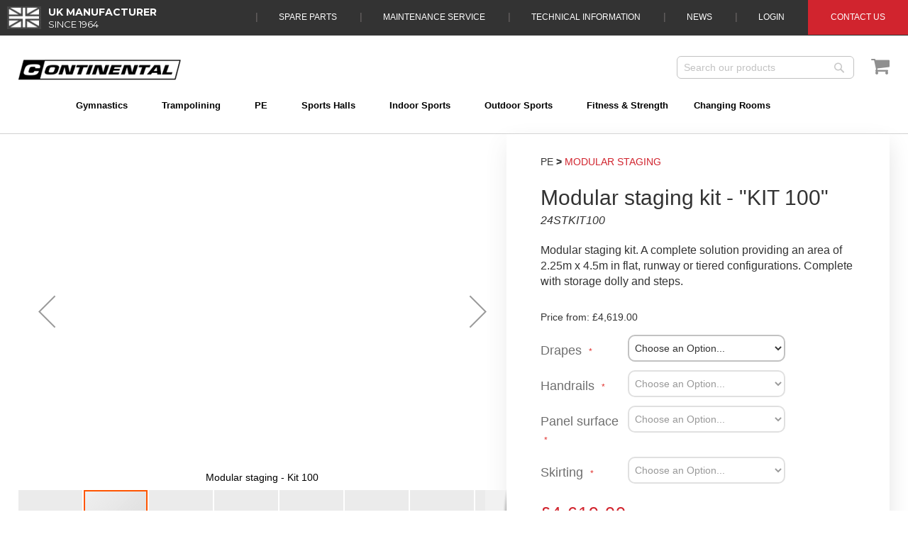

--- FILE ---
content_type: text/html; charset=UTF-8
request_url: https://www.continentalsports.co.uk/modular-staging-kit-kit-100
body_size: 25306
content:
<!doctype html>
<html lang="en">
    <head prefix="og: http://ogp.me/ns# fb: http://ogp.me/ns/fb# product: http://ogp.me/ns/product#">
        <script>
    var require = {
        "baseUrl": "https://www.continentalsports.co.uk/static/frontend/Attercopia/continental/en_GB"
    };
</script>
        <meta charset="utf-8"/>
<meta name="title" content="Sports halls | Modular staging"/>
<meta name="description" content="Modular staging kit - &quot;KIT 100&quot; easily create a temporary stage in a school hall"/>
<meta name="keywords" content="Modular staging kit - &quot;KIT 100&quot;, staging, temporary staging, modular staging"/>
<meta name="robots" content="INDEX,FOLLOW"/>
<meta name="viewport" content="width=device-width, initial-scale=1"/>
<title>Modular staging kit - "KIT 100"</title>
<link  rel="stylesheet" type="text/css"  media="all" href="https://www.continentalsports.co.uk/static/frontend/Attercopia/continental/en_GB/Swissup_FontAwesome/font-awesome-4.7.0/css/font-awesome.min.css" />
<link  rel="stylesheet" type="text/css"  media="all" href="https://www.continentalsports.co.uk/static/frontend/Attercopia/continental/en_GB/mage/calendar.css" />
<link  rel="stylesheet" type="text/css"  media="all" href="https://www.continentalsports.co.uk/static/frontend/Attercopia/continental/en_GB/css/styles.css" />
<link  rel="stylesheet" type="text/css"  media="all" href="https://www.continentalsports.co.uk/static/frontend/Attercopia/continental/en_GB/Amasty_HidePrice/js/fancyambox/jquery.fancyambox.min.css" />
<link  rel="stylesheet" type="text/css"  media="all" href="https://www.continentalsports.co.uk/static/frontend/Attercopia/continental/en_GB/Amasty_HidePrice/css/amhideprice.css" />
<link  rel="stylesheet" type="text/css"  media="all" href="https://www.continentalsports.co.uk/static/frontend/Attercopia/continental/en_GB/Continental_GalleryGrid/css/gallerygrid.css" />
<link  rel="stylesheet" type="text/css"  media="all" href="https://www.continentalsports.co.uk/static/frontend/Attercopia/continental/en_GB/Continental_HomeFeatures/css/home.css" />
<link  rel="stylesheet" type="text/css"  media="all" href="https://www.continentalsports.co.uk/static/frontend/Attercopia/continental/en_GB/Continental_Products/css/related.css" />
<link  rel="stylesheet" type="text/css"  media="all" href="https://www.continentalsports.co.uk/static/frontend/Attercopia/continental/en_GB/Experius_DonationProduct/css/donation.css" />
<link  rel="stylesheet" type="text/css"  media="all" href="https://www.continentalsports.co.uk/static/frontend/Attercopia/continental/en_GB/FME_Banners/css/banners.css" />
<link  rel="stylesheet" type="text/css"  media="all" href="https://www.continentalsports.co.uk/static/frontend/Attercopia/continental/en_GB/Netbaseteam_Calculatorshipping/css/modal.css" />
<link  rel="stylesheet" type="text/css"  media="all" href="https://www.continentalsports.co.uk/static/frontend/Attercopia/continental/en_GB/Netbaseteam_Calculatorshipping/css/popup.css" />
<link  rel="stylesheet" type="text/css"  media="all" href="https://www.continentalsports.co.uk/static/frontend/Attercopia/continental/en_GB/Netbaseteam_Calculatorshipping/css/button_style_calculate.css" />
<link  rel="stylesheet" type="text/css"  media="all" href="https://www.continentalsports.co.uk/static/frontend/Attercopia/continental/en_GB/Netbaseteam_Calculatorshipping/css/button_style_loading-img.css" />
<link  rel="stylesheet" type="text/css"  media="all" href="https://www.continentalsports.co.uk/static/frontend/Attercopia/continental/en_GB/Netbaseteam_Calculatorshipping/css/select2.css" />
<link  rel="stylesheet" type="text/css"  media="all" href="https://www.continentalsports.co.uk/static/frontend/Attercopia/continental/en_GB/StripeIntegration_Payments/css/stripe_payments.css" />
<link  rel="stylesheet" type="text/css"  media="all" href="https://www.continentalsports.co.uk/static/frontend/Attercopia/continental/en_GB/Amasty_BannersLite/css/style.css" />
<link  rel="stylesheet" type="text/css"  media="all" href="https://www.continentalsports.co.uk/static/frontend/Attercopia/continental/en_GB/Amasty_HidePrice/css/amhideprice-styles.css" />
<link  rel="stylesheet" type="text/css"  media="all" href="https://www.continentalsports.co.uk/static/frontend/Attercopia/continental/en_GB/Amasty_Promo/css/banner.css" />
<link  rel="stylesheet" type="text/css"  media="all" href="https://www.continentalsports.co.uk/static/frontend/Attercopia/continental/en_GB/Continental_ImageMapPro/css/image-map-pro.min.css" />
<link  rel="stylesheet" type="text/css"  media="all" href="https://www.continentalsports.co.uk/static/frontend/Attercopia/continental/en_GB/Continental_Poa/css/poa.css" />
<link  rel="stylesheet" type="text/css"  media="all" href="https://www.continentalsports.co.uk/static/frontend/Attercopia/continental/en_GB/Amasty_Promo/css/source/mkcss/ampromo.css" />
<link  rel="stylesheet" type="text/css"  media="print" href="https://www.continentalsports.co.uk/static/frontend/Attercopia/continental/en_GB/css/print.css" />
<link  rel="stylesheet" type="text/css"  media="screen and (min-width: 768px)" href="https://www.continentalsports.co.uk/static/frontend/Attercopia/continental/en_GB/Mirasvit_SearchAutocomplete/css/search-l.css" />
<script  type="text/javascript"  src="https://www.continentalsports.co.uk/static/frontend/Attercopia/continental/en_GB/requirejs/require.js"></script>
<script  type="text/javascript"  src="https://www.continentalsports.co.uk/static/frontend/Attercopia/continental/en_GB/mage/requirejs/mixins.js"></script>
<script  type="text/javascript"  src="https://www.continentalsports.co.uk/static/frontend/Attercopia/continental/en_GB/requirejs-config.js"></script>
<script  type="text/javascript"  src="https://www.continentalsports.co.uk/static/frontend/Attercopia/continental/en_GB/mage/polyfill.js"></script>
<script  type="text/javascript"  src="https://www.continentalsports.co.uk/static/frontend/Attercopia/continental/en_GB/StripeIntegration_Payments/js/stripe_payments.js"></script>
<link  rel="preload" as="font" crossorigin="anonymous" href="https://www.continentalsports.co.uk/static/frontend/Attercopia/continental/en_GB/Swissup_FontAwesome/font-awesome-4.7.0/fonts/fontawesome-webfont.woff2?v=4.7.0" />
<link  rel="canonical" href="https://www.continentalsports.co.uk/modular-staging-kit-kit-100" />
<link  rel="icon" type="image/x-icon" href="https://www.continentalsports.co.uk/media/favicon/stores/1/favicon-16x16_1.png" />
<link  rel="shortcut icon" type="image/x-icon" href="https://www.continentalsports.co.uk/media/favicon/stores/1/favicon-16x16_1.png" />
<!-- Google Tag Manager -->
<script>(function(w,d,s,l,i){w[l]=w[l]||[];w[l].push({'gtm.start':
new Date().getTime(),event:'gtm.js'});var f=d.getElementsByTagName(s)[0],
j=d.createElement(s),dl=l!='dataLayer'?'&l='+l:'';j.async=true;j.src=
'https://www.googletagmanager.com/gtm.js?id='+i+dl;f.parentNode.insertBefore(j,f);
})(window,document,'script','dataLayer','GTM-TQMGVRT');</script><script async src="https://www.googletagmanager.com/gtm.js?id=GTM-PLWPKNGV"></script>
<!-- End Google Tag Manager -->
        
<meta property="og:type" content="og:product" />
<meta property="og:title" content="Modular staging kit - &quot;KIT 100&quot;" />
<meta property="og:image" content="https://www.continentalsports.co.uk/media/catalog/product/cache/7fd38fa62b8fefd3d046b3795a3b5e36/m/o/modular-staging-kit-kit-100_1_.jpg" />
<meta property="og:description" content="Modular staging kit. A complete solution providing an area of 2.25m x 4.5m in flat, runway or tiered configurations. Complete with storage dolly and steps." />
<meta property="og:url" content="https://www.continentalsports.co.uk/modular-staging-kit-kit-100" />
<meta name="twitter:card" content="Modular staging kit. A complete solution providing an area of 2.25m x 4.5m in flat, runway or tiered configurations. Complete with storage dolly and steps." />
<meta name="twitter:site" content="https://www.continentalsports.co.uk/modular-staging-kit-kit-100" />
<meta name="twitter:creator" content="@contisports" />
    <meta property="product:price:amount" content="4619"/>
    <meta property="product:price:currency"
      content="GBP"/>
    </head>
    <body data-container="body"
          data-mage-init='{"loaderAjax": {}, "loader": { "icon": "https://www.continentalsports.co.uk/static/frontend/Attercopia/continental/en_GB/images/loader-2.gif"}}'
        itemtype="http://schema.org/Product" itemscope="itemscope" class="page-product-configurable catalog-product-view product-modular-staging-kit-kit-100 page-layout-1column">
        <!-- Google Tag Manager (noscript) -->
<noscript><iframe src="https://www.googletagmanager.com/ns.html?id=GTM-TQMGVRT"
height="0" width="0" style="display:none;visibility:hidden"></iframe></noscript>
<!-- End Google Tag Manager (noscript) --><!--
    For frontend area dictionary file is inserted into html head in Magento/Translation/view/base/templates/dictionary.phtml
    Same translation mechanism should be introduced for admin area in 2.4 version.
-->
    <script>
        require.config({
            deps: [
                'jquery',
                'mage/translate',
                'jquery/jquery-storageapi'
            ],
            callback: function ($) {
                'use strict';

                var dependencies = [],
                    versionObj;

                $.initNamespaceStorage('mage-translation-storage');
                $.initNamespaceStorage('mage-translation-file-version');
                versionObj = $.localStorage.get('mage-translation-file-version');

                
                if (versionObj.version !== 'ea2d405d8f7631dc2381581cb0ce51e172a38111') {
                    dependencies.push(
                        'text!js-translation.json'
                    );

                }

                require.config({
                    deps: dependencies,
                    callback: function (string) {
                        if (typeof string === 'string') {
                            $.mage.translate.add(JSON.parse(string));
                            $.localStorage.set('mage-translation-storage', string);
                            $.localStorage.set(
                                'mage-translation-file-version',
                                {
                                    version: 'ea2d405d8f7631dc2381581cb0ce51e172a38111'
                                }
                            );
                        } else {
                            $.mage.translate.add($.localStorage.get('mage-translation-storage'));
                        }
                    }
                });
            }
        });
    </script>

<script type="text/x-magento-init">
    {
        "*": {
            "mage/cookies": {
                "expires": null,
                "path": "/",
                "domain": ".www.continentalsports.co.uk",
                "secure": false,
                "lifetime": "3600"
            }
        }
    }
</script>
    <noscript>
        <div class="message global noscript">
            <div class="content">
                <p>
                    <strong>JavaScript seems to be disabled in your browser.</strong>
                    <span>For the best experience on our site, be sure to turn on Javascript in your browser.</span>
                </p>
            </div>
        </div>
    </noscript>

<script>
    window.cookiesConfig = window.cookiesConfig || {};
    window.cookiesConfig.secure = true;
</script>
<script>
    require.config({
        map: {
            '*': {
                wysiwygAdapter: 'mage/adminhtml/wysiwyg/tiny_mce/tinymce4Adapter'
            }
        }
    });
</script>
<div style="display: none;" id="paypal-express-in-context-checkout-main"></div>
<script type="text/x-magento-init">
    {
        "*": {
            "Magento_Paypal/js/in-context/express-checkout": {"id":"paypal-express-in-context-checkout-main","path":"https:\/\/www.continentalsports.co.uk\/paypal\/express\/gettoken\/","merchantId":"JKMQNH4RQAN3C","button":true,"clientConfig":{"locale":"en_GB","environment":"production","button":["paypal-express-in-context-checkout-main"]}}        }
    }
</script>

<script id="searchAutocompletePlaceholder" type="text/x-custom-template">
    <div class="mst-searchautocomplete__autocomplete">
        <div class="mst-searchautocomplete__spinner">
            <div class="spinner-item spinner-item-1"></div>
            <div class="spinner-item spinner-item-2"></div>
            <div class="spinner-item spinner-item-3"></div>
            <div class="spinner-item spinner-item-4"></div>
            <div class="spinner-item spinner-item-5"></div>
            <div class="spinner-item spinner-item-6"></div>
            <div class="spinner-item spinner-item-7"></div>
            <div class="spinner-item spinner-item-8"></div>
        </div>

        <div class="mst-searchautocomplete__close">
            &times;
        </div>
    </div>
</script>

<script id="searchAutocompleteWrapper" type="text/x-custom-template">
    <div class="mst-searchautocomplete__wrapper">
        <div data-bind="visible: result.noResults == false">
            <div data-bind="visible: result.isMisspelled" class="mst-searchautocomplete__misspelled_text">
                <span data-bind="text: result.textMisspelled"></span>
            </div>
            <div data-bind="foreach: { data: result.indices, as: 'index' }">
                <div data-bind="visible: index.totalItems, attr: {class: 'mst-searchautocomplete__index ' + index.identifier}">
                    <div class="mst-searchautocomplete__index-title">
                        <span data-bind="text: index.title"></span>
                        <span data-bind="visible: index.isShowTotals">
                            (<span data-bind="text: index.totalItems"></span>)
                        </span>
                    </div>

                    <ul data-bind="foreach: { data: index.items, as: 'item' }">
                        <li data-bind="
                            template: { name:index.identifier, data: item },
                            attr: {class: 'mst-searchautocomplete__item ' + index.identifier},
                            event: { mouseover: $parents[1].onMouseOver, mouseout: $parents[1].onMouseOut, mousedown: $parents[1].onClick },
                            css: {_active: $data.isActive}">
                        </li>
                    </ul>
                </div>
            </div>

            <div class="mst-searchautocomplete__show-all" data-bind="visible: result.urlAll && result.totalItems > 0">
                <a data-bind="attr: { href: result.urlAll }">
                    <span data-bind="text: result.textAll"></span>
                </a>
            </div>
        </div>

        <div class="mst-searchautocomplete__empty-result" data-bind="visible: result.noResults == true && !loading">
            <span data-bind="text: result.textEmpty"></span>
        </div>
    </div>
</script>

<script id="popular" type="text/x-custom-template">
    <a class="title" data-bind="text: query"></a>
</script>

<script id="magento_catalog_category" type="text/x-custom-template">
    <a class="title" data-bind="text: name, attr: {href: url}, highlight"></a>
</script>

<script id="magento_catalog_product" type="text/x-custom-template">
    <!-- ko if: optimize -->
    <a class="title" rel="noreferrer" data-bind="html: name, attr: {href: url}, highlight"></a>

    <div data-bind="html: price" class="price"></div>
    <!-- /ko -->

    <!-- ko if: !optimize -->
    <!-- ko if: image -->
    <a rel="noreferrer" data-bind="attr: {href: url}">
        <div class="mst-product-image-wrapper"><img data-bind="attr: {src: image}"/></div>
    </a>
    <!-- /ko -->

    <div class="meta">
        <div class="title">
            <a rel="noreferrer" data-bind="html: name, attr: {href: url}, highlight"></a>

            <!-- ko if: sku -->
            <span class="sku" data-bind="text: sku, highlight"></span>
            <!-- /ko -->
        </div>

        <!-- ko if: description -->
        <div class="description" data-bind="text: description, highlight"></div>
        <!-- /ko -->

        <!-- ko if: rating -->
        <div data-bind="html: rating"></div>
        <!-- /ko -->

        <!-- ko if: stock_status -->
        <span class="stock_status" data-bind="text: stock_status, processStockStatus"></span>
        <!-- /ko -->

        <form data-role="tocart-form" class="to-cart"
              data-bind="visible: cart.visible, attr:{action: cart.params.action}, afterRender: $parents[2].afterRender"
              method="post">
            <input type="hidden" name="product" data-bind="value: cart.params.data.product">
            <input type="hidden" name="uenc" data-bind="value: cart.params.data.uenc">
            <input type="hidden" name="form_key" data-bind="value: $parents[2].form_key"/>
            <button type="submit" class="action tocart primary">
                <span data-bind="html: cart.label,event: { mousedown: $parents[2].onSubmit }"></span>
            </button>
        </form>
    </div>

    <div class="store">
        <div data-bind="html: price" class="price"></div>
    </div>
    <!-- /ko -->
</script>

<script id="magento_cms_page" type="text/x-custom-template">
    <a class="title" data-bind="text: name, attr: {href: url}, highlight"></a>
</script>

<script id="magento_catalog_categoryproduct" type="text/x-custom-template">
    <a class="title" data-bind="text: name, attr: {href: url}, highlight"></a>
</script>

<script id="magento_search_query" type="text/x-custom-template">
    <a class="title" data-bind="text: query_text, attr: {href: url}, highlight"></a> <span class="num_results"
                                                                                           data-bind="text: num_results"></span>
</script>

<script id="external_wordpress_post" type="text/x-custom-template">
    <a class="title" data-bind="text: name, attr: {href: url}, highlight"></a>
</script>

<script id="magefan_blog_post" type="text/x-custom-template">
    <a class="title" data-bind="text: name, attr: {href: url}, highlight"></a>
</script>

<script id="magento_catalog_attribute" type="text/x-custom-template">
    <a class="title" data-bind="text: name, attr: {href: url}, highlight"></a>
</script>

<script id="mageplaza_blog_post" type="text/x-custom-template">
    <a class="title" data-bind="text: name, attr: {href: url}, highlight"></a>
</script>

<script id="mirasvit_blog_post" type="text/x-custom-template">
    <a class="title" data-bind="text: name, attr: {href: url}, highlight"></a>
</script>

<script id="mirasvit_gry_registry" type="text/x-custom-template">
    <a class="title" data-bind="text: title, attr: {href: url}, highlight"></a>
    <p data-bind="text: name, highlight"></p>
</script>

<script id="mirasvit_kb_article" type="text/x-custom-template">
    <a class="title" data-bind="text: name, attr: {href: url}, highlight"></a>
</script>

<script id="ves_blog_post" type="text/x-custom-template">
    <a class="title" data-bind="text: name, attr: {href: url}, highlight"></a>
</script>

<script id="amasty_blog_post" type="text/x-custom-template">
    <a class="title" data-bind="text: name, attr: {href: url}, highlight"></a>
</script>

<script id="aheadworks_blog_post" type="text/x-custom-template">
    <a class="title" data-bind="text: name, attr: {href: url}, highlight"></a>
</script>

<script id="fishpig_glossary_word" type="text/x-custom-template">
    <a class="title" data-bind="text: name, attr: {href: url}, highlight"></a>
</script>

<script id="blackbird_contentmanager_content" type="text/x-custom-template">
    <a class="title" data-bind="text: name, attr: {href: url}, highlight"></a>
</script>
    <script>
        require([
                'jquery',
                'Mirasvit_SearchAutocomplete/js/autocomplete',
                'Mirasvit_SearchAutocomplete/js/typeahead'
            ], function ($, autocomplete, typeahead) {
                var selector = 'input#search, input#mobile_search, .minisearch input[type="text"]';

                $(document).ready(function () {
                    $('#search_mini_form').prop("minSearchLength", 10000);

                    var $input = $(selector);

                    $input.each(function (index, searchInput) {
                        
                        new autocomplete($(searchInput)).init({"query":"","priceFormat":{"pattern":"\u00a3%s","precision":2,"requiredPrecision":2,"decimalSymbol":".","groupSymbol":",","groupLength":3,"integerRequired":false},"minSearchLength":3,"url":"https:\/\/www.continentalsports.co.uk\/searchautocomplete\/ajax\/suggest\/","storeId":"1","delay":300,"layout":null,"popularTitle":"Hot Searches","popularSearches":[],"isTypeaheadEnabled":null,"typeaheadUrl":"https:\/\/www.continentalsports.co.uk\/searchautocomplete\/ajax\/typeahead\/","minSuggestLength":2});
                    });
                });
            }
        );
    </script>

<div class="page-wrapper"><header class="page-header"><div class="panel wrapper"><div class="panel header"><a class="action skip contentarea" href="#contentarea"><span>Skip to Content</span></a>

<div class="header-top-links">
    <nav>
        <ul>
            <li><a href="/spares">Spare Parts</a></li>
            <li><a href="/maintenance-service">Maintenance Service</a></li>
            <li><a href="https://www.continentalsports.co.uk/technical-information/" title="Technical Information">Technical Information</a></li>
            <li><a href="/news.html" title="News">News</a></li>
            <li>
                <a class="" href="https://www.continentalsports.co.uk/customer/account/">
                                            Login
                                    </a>
            </li>
                        <li><a class="redBg" href="/contact">Contact Us</a></li>
        </ul>
    </nav>
</div>
<link href="https://fonts.googleapis.com/css?family=Montserrat" rel="stylesheet">
<style>
    .category-holder {
        font-family: 'Montserrat'!important;
    }
    #estimate_postcode {
        border: 2px solid #c2c2c2 !important;
        border-radius: 10px !important;
        height: 38px;
    }
    .zip-code.item.field label {
        float: left !important;
        margin-right: 12px !important;
        margin-bottom: 0 !important;
        margin-top: 10px !important;
        width: 25% !important;
        color: #6f6f6f !important;
        font-size: 18px !important;
        font-weight: normal !important;
        color: #6f6f6f !important;
        font-size: 18px !important;
        font-weight: normal !important;
    }
    .zip-code.item.field .control {
        background: transparent !important;
        float: left !important;
        width: 50% !important;
        transform: skew(0deg);
        -webkit-transform: skew(0deg);
        -moz-transform: skew(0deg);
        -o-transform: skew(0deg);
    }
    .zip-code.item.field .control input {
    }

    @media screen and (max-width: 1023px) {
        .category-holder {
            margin-right: 0!important;
            margin-bottom: 20px;
        }

        .page-title {
            text-align: center!important;
        }
        .product-info-main .page-title-wrapper .page-title {
            text-align: left !important;
        }

        .category-nav a {
            color: #ffffff;
            text-transform: uppercase;
            padding-top: 8px;
            padding-bottom: 8px;
            padding-left: 48px;
            padding-right: 48px;
            line-height: normal;
            float: left;
            cursor: pointer;
            margin-right: 6px;
            transition: 0.3s all ease-in-out;
            border-radius: 0;
            transform: skew(-20deg);
            -webkit-transform: skew(-20deg);
            -moz-transform: skew(-20deg);
            -o-transform: skew(-20deg);
            background-color: #d1242e;
            border: 1px solid #d1242e;
            text-decoration: none;
            font-style: normal!important;
            text-transform: none;
            width: 70%;
            text-align: center!important;
            display: inline-block!important;
        }

        .category-nav a:hover span {
            float: none!important;
        }

        .category-nav li {
            margin-bottom: 20px;
            display: inline-block;
            height: auto!important;
        }
    }
</style>
<div class="topbar-left"><img src="https://www.continentalsports.co.uk/media/wysiwyg/flag-gray.jpg" alt="" />
<div class="textbelow-icon">Uk Manufacturer<span class="smalltext"> Since 1964</span></div>
</div></div></div><div class="header content"><link  rel="stylesheet" type="text/css"  media="all" href="https://www.continentalsports.co.uk/media/theme/custom.css" />
<span data-action="toggle-nav" class="action nav-toggle"><span>Toggle Nav</span></span>
    <a class="logo" href="https://www.continentalsports.co.uk/" title="Continental Sports">
        <img src="https://www.continentalsports.co.uk/media/logo/stores/1/logo.png"
             alt="Continental Sports"
                                  />
    </a>
<script type="text/javascript">
    require(["jquery"], function ($) {
        $(document).ready(function () {
            $('.footer.content').attr('itemtype', 'http://schema.org/LocalBusiness');
        });
    });
</script>

<div data-block="minicart" class="minicart-wrapper">

    <a class="action showcart fa fa-shopping-cart" href="https://www.continentalsports.co.uk/checkout/cart/"
       data-bind="scope: 'minicart_content'">
        <span class="text">My Cart</span>
        <span class="counter qty empty"
              data-bind="css: { empty: !!getCartParam('summary_count') == false }, blockLoader: isLoading">
            <span class="counter-number"><!-- ko text: getCartParam('summary_count') --><!-- /ko --></span>
            <span class="counter-label">
            <!-- ko if: getCartParam('summary_count') -->
                <!-- ko text: getCartParam('summary_count') --><!-- /ko -->
                <!-- ko i18n: 'items' --><!-- /ko -->
            <!-- /ko -->
            </span>
        </span>
    </a>
            <div class="block block-minicart empty"
             data-role="dropdownDialog"
             data-mage-init='{"dropdownDialog":{
                "appendTo":"[data-block=minicart]",
                "triggerTarget":".showcart",
                "timeout": "2000",
                "closeOnMouseLeave": false,
                "closeOnEscape": true,
                "triggerClass":"active",
                "parentClass":"active",
                "buttons":[]}}'>
            <!-- The basket is rendered here -->
                        <div id="minicart-content-wrapper" data-bind="scope: 'minicart_content'">
                <!-- ko template: getTemplate() --><!-- /ko -->
            </div>
                    </div>
        <script>
        require(["jquery"], function ($) {
            window.elements = ["#cart-totals",

                "#maincontent .checkout_wrapper",
                ".cart-summary #block-shipping",
                ".cart-summary #block-discount",
//                ".cart-summary .poa_wrapper",
                ".cart-summary .summary.title",
                "#minicart-content-wrapper .subtotal"
            ];

                            disablePoa();
                        $(".showcart").click(function () {
                                disablePoa();
                                                // Hide if visible
                $("#top-cart-btn-checkout").show();
                $(".poa_wrapper").hide();
                            });

            function hideAll(elements) {
                $(elements).each(function (i, t) {
                    $(t).hide();
                });
            }

            function showAll(elements) {
                $(elements).each(function(i,t) {
                    $(t).show();
                });
            }

            function disablePoa() {
                showAll(window.elements);
            }

            function minicartHide() {

                window.counter++;

                if ( $(".price-wrapper").length) {
                    $(".price-wrapper").html('<i>Price on application</i>');
                    clearInterval(window.miniCartCheck);
                }

                if (window.counter > 10) {
                    clearInterval(window.miniCartCheck);
                }
            }

            function setPoaActive() {
                window.counter = 1;
                window.miniCartCheck = setInterval(function(){ minicartHide() }, 200);
                $(".cart-price").hide();
                // Hide Summary items from main basket
                hideAll(window.elements);
                // redirect main cart button
                $("#top-cart-enquiry-btn").click(function () {
                    window.location = '/poa/index';
                });
            }
        });

        window.checkout = {"shoppingCartUrl":"https:\/\/www.continentalsports.co.uk\/checkout\/cart\/","checkoutUrl":"https:\/\/www.continentalsports.co.uk\/checkout\/","updateItemQtyUrl":"https:\/\/www.continentalsports.co.uk\/checkout\/sidebar\/updateItemQty\/","removeItemUrl":"https:\/\/www.continentalsports.co.uk\/checkout\/sidebar\/removeItem\/","imageTemplate":"Magento_Catalog\/product\/image_with_borders","baseUrl":"https:\/\/www.continentalsports.co.uk\/","minicartMaxItemsVisible":5,"websiteId":"1","maxItemsToDisplay":10,"storeId":"1","storeGroupId":"1","customerLoginUrl":"https:\/\/www.continentalsports.co.uk\/customer\/account\/login\/referer\/aHR0cHM6Ly93d3cuY29udGluZW50YWxzcG9ydHMuY28udWsvbW9kdWxhci1zdGFnaW5nLWtpdC1raXQtMTAw\/","isRedirectRequired":false,"autocomplete":"off","captcha":{"user_login":{"isCaseSensitive":false,"imageHeight":50,"imageSrc":"","refreshUrl":"https:\/\/www.continentalsports.co.uk\/captcha\/refresh\/","isRequired":false,"timestamp":1769029317}}};

    </script>
    <script type="text/x-magento-init">
    {
        "[data-block='minicart']": {
            "Magento_Ui/js/core/app": {"components":{"minicart_content":{"children":{"subtotal.container":{"children":{"subtotal":{"children":{"subtotal.totals":{"config":{"display_cart_subtotal_incl_tax":0,"display_cart_subtotal_excl_tax":1,"template":"Magento_Tax\/checkout\/minicart\/subtotal\/totals"},"children":{"subtotal.totals.msrp":{"component":"Magento_Msrp\/js\/view\/checkout\/minicart\/subtotal\/totals","config":{"displayArea":"minicart-subtotal-hidden","template":"Magento_Msrp\/checkout\/minicart\/subtotal\/totals"}}},"component":"Magento_Tax\/js\/view\/checkout\/minicart\/subtotal\/totals"}},"component":"uiComponent","config":{"template":"Magento_Checkout\/minicart\/subtotal"}}},"component":"uiComponent","config":{"displayArea":"subtotalContainer"}},"item.renderer":{"component":"uiComponent","config":{"displayArea":"defaultRenderer","template":"Magento_Checkout\/minicart\/item\/default"},"children":{"item.image":{"component":"Magento_Catalog\/js\/view\/image","config":{"template":"Magento_Catalog\/product\/image","displayArea":"itemImage"}},"checkout.cart.item.price.sidebar":{"component":"uiComponent","config":{"template":"Magento_Checkout\/minicart\/item\/price","displayArea":"priceSidebar"}}}},"extra_info":{"component":"uiComponent","config":{"displayArea":"extraInfo"}},"promotion":{"component":"uiComponent","config":{"displayArea":"promotion"}}},"config":{"itemRenderer":{"default":"defaultRenderer","simple":"defaultRenderer","virtual":"defaultRenderer"},"template":"Magento_Checkout\/minicart\/content"},"component":"Magento_Checkout\/js\/view\/minicart"}},"types":[]}        },
        "*": {
            "Magento_Ui/js/block-loader": "https://www.continentalsports.co.uk/static/frontend/Attercopia/continental/en_GB/images/loader-1.gif"
        }
    }

    </script>
</div>


<div class="block block-search">
    <div class="block block-title"><strong>Search</strong></div>
    <form class="form minisearch" id="search_mini_form" action="https://www.continentalsports.co.uk/catalogsearch/result/" method="get">
        <div class="block block-content">
            <div class="field search">
                <label class="label" for="search" data-role="minisearch-label">
                    <span>Search</span>
                </label>

            </div>
            <div class="actions">
                <button type="submit"
                        title="Search"
                        class="action search">
                    <span>Search</span>
                </button>
            </div>
        </div>
        <div class="control">
            <input class="head-search input-text" id="search"
                   data-mage-init='{"quickSearch":{
                  "formSelector":"#search_mini_form",
                  "url":"https://www.continentalsports.co.uk/search/ajax/suggest/",
                  "destinationSelector":"#search_autocomplete"}
             }'
                   aria-expanded="false"
                   type="text"
                   name="q"
                   value=""
                   placeholder="Search our products"
                   maxlength="128"
                   role="combobox"
                   aria-haspopup="false"
                   aria-autocomplete="both"
                   autocomplete="off"/>
            <div id="search_autocomplete" class="search-autocomplete" style="display:block !important"></div>
            <div class="nested">
    <!-- <a class="action advanced" href="https://www.continentalsports.co.uk/catalogsearch/advanced/" data-action="advanced-search">
        Advanced Search    </a> -->
</div>
        </div>
    </form>
</div>

    <div class="sections nav-sections">
                <div class="section-items nav-sections-items" data-mage-init='{"tabs":{"openedState":"active"}}'>
                                            <div class="section-item-title nav-sections-item-title" data-role="collapsible">
                    <a class="nav-sections-item-switch" data-toggle="switch" href="#store.menu">Menu</a>
                </div>
                <div class="section-item-content nav-sections-item-content" id="store.menu" data-role="content">
<nav class="navigation" data-action="navigation">
    <ul data-mage-init='{"menu":{"responsive":true, "expanded":false, "position":{"my":"left top","at":"left bottom"}}}'>
        <li  class="level0 nav-1 category-item first level-top parent"><a href="https://www.continentalsports.co.uk/gymnastics"  class="level-top" ><span>Gymnastics</span></a><ul class="level0 submenu 0"><li  class="level1 nav-1-1 category-item first"><a href="https://www.continentalsports.co.uk/gymnastics/gymnastics-floors" ><span>Floor (artistic &amp; rhythmic)</span></a></li><li  class="level1 nav-1-2 category-item"><a href="https://www.continentalsports.co.uk/gymnastics/beam" ><span>Beam</span></a></li><li  class="level1 nav-1-3 category-item"><a href="https://www.continentalsports.co.uk/gymnastics/uneven-bars" ><span>Uneven Bars</span></a></li><li  class="level1 nav-1-4 category-item"><a href="https://www.continentalsports.co.uk/gymnastics/high-bar" ><span>High Bar</span></a></li><li  class="level1 nav-1-5 category-item"><a href="https://www.continentalsports.co.uk/gymnastics/rings" ><span>Rings</span></a></li><li  class="level1 nav-1-6 category-item"><a href="https://www.continentalsports.co.uk/gymnastics/pommel-horse" ><span>Pommel</span></a></li><li  class="level1 nav-1-7 category-item"><a href="https://www.continentalsports.co.uk/gymnastics/vault" ><span>Vault</span></a></li><li  class="level1 nav-1-8 category-item"><a href="https://www.continentalsports.co.uk/gymnastics/parallel-bars" ><span>Parallel Bars</span></a></li><li  class="level1 nav-1-9 category-item"><a href="https://www.continentalsports.co.uk/gymnastics/mats" ><span>Mats</span></a></li><li  class="level1 nav-1-10 category-item"><a href="https://www.continentalsports.co.uk/gymnastics/ancillary-items" ><span>Ancillary Equipment</span></a></li><li  class="level1 nav-1-11 category-item"><a href="https://www.continentalsports.co.uk/gymnastics/springboards" ><span>Springboards</span></a></li><li  class="level1 nav-1-12 category-item"><a href="https://www.continentalsports.co.uk/gymnastics/junior-gym" ><span>Junior Gym</span></a></li><li  class="level1 nav-1-13 category-item parent"><a href="https://www.continentalsports.co.uk/gymnastics/freestyle" ><span>Freestyle</span></a><ul class="level1 submenu 0"><li  class="level2 nav-1-13-1 category-item first"><a href="https://www.continentalsports.co.uk/gymnastics/freestyle/modublox-parkour" ><span>ModuBlox</span></a></li><li  class="level2 nav-1-13-2 category-item"><a href="https://www.continentalsports.co.uk/gymnastics/freestyle/cubes-and-walls" ><span>Cubes &amp; walls</span></a></li><li  class="level2 nav-1-13-3 category-item"><a href="https://www.continentalsports.co.uk/gymnastics/freestyle/cube-parkour-sets" ><span>Cube Parkour sets</span></a></li><li  class="level2 nav-1-13-4 category-item"><a href="https://www.continentalsports.co.uk/gymnastics/freestyle/cube-accessories" ><span>Cube accessories</span></a></li><li  class="level2 nav-1-13-5 category-item last"><a href="https://www.continentalsports.co.uk/gymnastics/freestyle/blocks-mats" ><span>Blocks &amp; mats</span></a></li></ul></li><li  class="level1 nav-1-14 category-item"><a href="https://www.continentalsports.co.uk/gymnastics/teamgym" ><span>Team Gym</span></a></li><li  class="level1 nav-1-15 category-item"><a href="https://www.continentalsports.co.uk/gymnastics/tumbling-tracks" ><span>Tumbling and Tracks</span></a></li><li  class="level1 nav-1-16 category-item"><a href="https://www.continentalsports.co.uk/gymnastics/floor-tumbling-pits" ><span>Pits</span></a></li><li  class="level1 nav-1-17 category-item"><a href="https://www.continentalsports.co.uk/gymnastics/air-products" ><span>Air Products</span></a></li><li  class="level1 nav-1-18 category-item"><a href="https://www.continentalsports.co.uk/gymnastics/gymnastics-playshapes" ><span>Playshapes</span></a></li><li  class="level1 nav-1-19 category-item"><a href="https://www.continentalsports.co.uk/gymnastics/spieth-gymnastics" ><span>Spieth Gymnastics</span></a></li><li  class="level1 nav-1-20 category-item last"><a href="https://www.continentalsports.co.uk/gymnastics/spare-parts" ><span>Spare parts</span></a></li></ul></li><li  class="level0 nav-2 category-item level-top parent"><a href="https://www.continentalsports.co.uk/trampolining"  class="level-top" ><span>Trampolining</span></a><ul class="level0 submenu 0"><li  class="level1 nav-2-1 category-item first"><a href="https://www.continentalsports.co.uk/trampolining/trampolines" ><span>Trampolines</span></a></li><li  class="level1 nav-2-2 category-item"><a href="https://www.continentalsports.co.uk/trampolining/trampettes" ><span>Trampettes</span></a></li><li  class="level1 nav-2-3 category-item"><a href="https://www.continentalsports.co.uk/trampolining/accessories" ><span>Accessories</span></a></li><li  class="level1 nav-2-4 category-item"><a href="https://www.continentalsports.co.uk/trampolining/beds" ><span>Beds</span></a></li><li  class="level1 nav-2-5 category-item"><a href="https://www.continentalsports.co.uk/trampolining/rebound-therapy" ><span>Rebound Therapy</span></a></li><li  class="level1 nav-2-6 category-item"><a href="https://www.continentalsports.co.uk/trampolining/pits" ><span>Pits</span></a></li><li  class="level1 nav-2-7 category-item"><a href="https://www.continentalsports.co.uk/trampolining/playground-trampolines" ><span>Playground Trampolines</span></a></li><li  class="level1 nav-2-8 category-item parent"><a href="https://www.continentalsports.co.uk/trampolining/trampoline-parks" ><span>Trampoline Parks</span></a><ul class="level1 submenu 0"><li  class="level2 nav-2-8-1 category-item first"><a href="https://www.continentalsports.co.uk/trampolining/trampoline-parks/main-jumping-area" ><span>Main jumping area</span></a></li><li  class="level2 nav-2-8-2 category-item"><a href="https://www.continentalsports.co.uk/trampolining/trampoline-parks/dismount-pits" ><span>Dismount pits</span></a></li><li  class="level2 nav-2-8-3 category-item"><a href="https://www.continentalsports.co.uk/trampolining/trampoline-parks/dodgeball" ><span>Dodgeball</span></a></li><li  class="level2 nav-2-8-4 category-item"><a href="https://www.continentalsports.co.uk/trampolining/trampoline-parks/obstacle-adventure-ninja-courses" ><span>Obstacle, Adventure &amp; Ninja</span></a></li><li  class="level2 nav-2-8-5 category-item"><a href="https://www.continentalsports.co.uk/trampolining/trampoline-parks/digital-interactivity" ><span>Digital interactivity</span></a></li><li  class="level2 nav-2-8-6 category-item"><a href="https://www.continentalsports.co.uk/trampolining/trampoline-parks/traversing-climbing-bouldering-walls" ><span>Traversing, climbing &amp; bouldering walls</span></a></li><li  class="level2 nav-2-8-7 category-item"><a href="https://www.continentalsports.co.uk/trampolining/trampoline-parks/performance-walk-the-wall" ><span>Performance &amp; walk-the-wall</span></a></li><li  class="level2 nav-2-8-8 category-item"><a href="https://www.continentalsports.co.uk/trampolining/trampoline-parks/parkour-freestyle" ><span>Parkour &amp; freestyle</span></a></li><li  class="level2 nav-2-8-9 category-item"><a href="https://www.continentalsports.co.uk/trampolining/trampoline-parks/ancillary-park-elements" ><span>Ancillary park elements</span></a></li><li  class="level2 nav-2-8-10 category-item"><a href="https://www.continentalsports.co.uk/trampolining/trampoline-parks/spare-parts" ><span>Spare parts</span></a></li><li  class="level2 nav-2-8-11 category-item"><a href="https://www.continentalsports.co.uk/trampolining/trampoline-parks/obstacle" ><span>Obstacle</span></a></li><li  class="level2 nav-2-8-12 category-item last"><a href="https://www.continentalsports.co.uk/trampolining/trampoline-parks/traversing" ><span>Traversing</span></a></li></ul></li><li  class="level1 nav-2-9 category-item last"><a href="https://www.continentalsports.co.uk/trampolining/spare-parts" ><span>Spare parts</span></a></li></ul></li><li  class="level0 nav-3 category-item level-top parent"><a href="https://www.continentalsports.co.uk/pe"  class="level-top" ><span>PE</span></a><ul class="level0 submenu 0"><li  class="level1 nav-3-1 category-item first"><a href="https://www.continentalsports.co.uk/pe/timber-frames-beams-wall-bars" ><span>Timber Frames, Beams &amp; Wall Bars</span></a></li><li  class="level1 nav-3-2 category-item"><a href="https://www.continentalsports.co.uk/pe/steel-frames" ><span>Steel Frames</span></a></li><li  class="level1 nav-3-3 category-item"><a href="https://www.continentalsports.co.uk/pe/ropes" ><span>Ropes</span></a></li><li  class="level1 nav-3-4 category-item"><a href="https://www.continentalsports.co.uk/pe/timber-portable" ><span>Timber Portable</span></a></li><li  class="level1 nav-3-5 category-item"><a href="https://www.continentalsports.co.uk/pe/tables-and-benches" ><span>Tables and Benches</span></a></li><li  class="level1 nav-3-6 category-item"><a href="https://www.continentalsports.co.uk/pe/linking-and-bridging" ><span>Linking and Bridging</span></a></li><li  class="level1 nav-3-7 category-item"><a href="https://www.continentalsports.co.uk/pe/vaulting" ><span>Vaulting</span></a></li><li  class="level1 nav-3-8 category-item"><a href="https://www.continentalsports.co.uk/pe/play" ><span>Play</span></a></li><li  class="level1 nav-3-9 category-item"><a href="https://www.continentalsports.co.uk/pe/mats" ><span>Mats</span></a></li><li  class="level1 nav-3-10 category-item"><a href="https://www.continentalsports.co.uk/pe/mat-trolleys" ><span>Mat / storage trolleys</span></a></li><li  class="level1 nav-3-11 category-item"><a href="https://www.continentalsports.co.uk/pe/pe-keystage-packs" ><span>PE Keystage Packs</span></a></li><li  class="level1 nav-3-12 category-item"><a href="https://www.continentalsports.co.uk/pe/modular-staging" ><span>Modular Staging</span></a></li><li  class="level1 nav-3-13 category-item parent"><a href="https://www.continentalsports.co.uk/pe/softplay" ><span>Softplay</span></a><ul class="level1 submenu 0"><li  class="level2 nav-3-13-1 category-item first"><a href="https://www.continentalsports.co.uk/pe/softplay/early-years-up-to-3-years" ><span>Early years (up to 3 years)</span></a></li><li  class="level2 nav-3-13-2 category-item parent"><a href="https://www.continentalsports.co.uk/pe/softplay/development-up-to-6-years" ><span>Development (up to 6 years)</span></a><ul class="level2 submenu 0"><li  class="level3 nav-3-13-2-1 category-item first"><a href="https://www.continentalsports.co.uk/pe/softplay/development-up-to-6-years/mats-and-surfaces" ><span>Mats and surfaces</span></a></li><li  class="level3 nav-3-13-2-2 category-item"><a href="https://www.continentalsports.co.uk/pe/softplay/development-up-to-6-years/movement" ><span>Movement</span></a></li><li  class="level3 nav-3-13-2-3 category-item"><a href="https://www.continentalsports.co.uk/pe/softplay/development-up-to-6-years/balance" ><span>Balance</span></a></li><li  class="level3 nav-3-13-2-4 category-item"><a href="https://www.continentalsports.co.uk/pe/softplay/development-up-to-6-years/roll-slide" ><span>Roll &amp; slide</span></a></li><li  class="level3 nav-3-13-2-5 category-item last"><a href="https://www.continentalsports.co.uk/pe/softplay/development-up-to-6-years/climbing" ><span>Climbing</span></a></li></ul></li><li  class="level2 nav-3-13-3 category-item"><a href="https://www.continentalsports.co.uk/pe/softplay/school-up-to-12-years" ><span>School (up to 12 years)</span></a></li><li  class="level2 nav-3-13-4 category-item last"><a href="https://www.continentalsports.co.uk/pe/softplay/gymnastics" ><span>Gymnastics</span></a></li></ul></li><li  class="level1 nav-3-14 category-item last"><a href="https://www.continentalsports.co.uk/pe/spare-parts" ><span>Spare parts</span></a></li></ul></li><li  class="level0 nav-4 category-item level-top parent"><a href="https://www.continentalsports.co.uk/sports-halls"  class="level-top" ><span>Sports Halls</span></a><ul class="level0 submenu 0"><li  class="level1 nav-4-1 category-item first"><a href="https://www.continentalsports.co.uk/sports-halls/netting-curtains-cladding" ><span>Netting, Curtains &amp; Cladding</span></a></li><li  class="level1 nav-4-2 category-item"><a href="https://www.continentalsports.co.uk/sports-halls/rebound-screens" ><span>Rebound Screens</span></a></li><li  class="level1 nav-4-3 category-item parent"><a href="https://www.continentalsports.co.uk/sports-halls/scoreboards-timing" ><span>Scoreboards &amp; Timing</span></a><ul class="level1 submenu 0"><li  class="level2 nav-4-3-1 category-item first"><a href="https://www.continentalsports.co.uk/sports-halls/scoreboards-timing/multisports-pro" ><span>Multisports - PRO</span></a></li><li  class="level2 nav-4-3-2 category-item"><a href="https://www.continentalsports.co.uk/sports-halls/scoreboards-timing/multisports-compact" ><span>Multisports - COMPACT</span></a></li><li  class="level2 nav-4-3-3 category-item"><a href="https://www.continentalsports.co.uk/sports-halls/scoreboards-timing/multisports-eco" ><span>Multisports - ECO</span></a></li><li  class="level2 nav-4-3-4 category-item"><a href="https://www.continentalsports.co.uk/sports-halls/scoreboards-timing/multisports-portable" ><span>Multisports - Portable</span></a></li><li  class="level2 nav-4-3-5 category-item"><a href="https://www.continentalsports.co.uk/sports-halls/scoreboards-timing/shotclocks" ><span>Shotclocks</span></a></li><li  class="level2 nav-4-3-6 category-item"><a href="https://www.continentalsports.co.uk/sports-halls/scoreboards-timing/martial-arts" ><span>Martial arts</span></a></li><li  class="level2 nav-4-3-7 category-item"><a href="https://www.continentalsports.co.uk/sports-halls/scoreboards-timing/digital-timers-and-clocks" ><span>Digital timers and clocks</span></a></li><li  class="level2 nav-4-3-8 category-item last"><a href="https://www.continentalsports.co.uk/sports-halls/scoreboards-timing/sports-hall-clocks" ><span>Sports hall clocks</span></a></li></ul></li><li  class="level1 nav-4-4 category-item"><a href="https://www.continentalsports.co.uk/sports-halls/floor-protection" ><span>Sports flooring, lines &amp; protection</span></a></li><li  class="level1 nav-4-5 category-item"><a href="https://www.continentalsports.co.uk/sports-halls/seating" ><span>Seating</span></a></li><li  class="level1 nav-4-6 category-item"><a href="https://www.continentalsports.co.uk/sports-halls/storage" ><span>Storage</span></a></li><li  class="level1 nav-4-7 category-item"><a href="https://www.continentalsports.co.uk/sports-halls/staging" ><span>Staging</span></a></li><li  class="level1 nav-4-8 category-item"><a href="https://www.continentalsports.co.uk/sports-halls/dismount-pits" ><span>Dismount Pits</span></a></li><li  class="level1 nav-4-9 category-item"><a href="https://www.continentalsports.co.uk/sports-halls/sports-hall-ancillary-items" ><span>Ancillary items</span></a></li><li  class="level1 nav-4-10 category-item last"><a href="https://www.continentalsports.co.uk/sports-halls/spare-parts" ><span>Spare parts</span></a></li></ul></li><li  class="level0 nav-5 category-item level-top parent"><a href="https://www.continentalsports.co.uk/indoor-sports"  class="level-top" ><span>Indoor Sports</span></a><ul class="level0 submenu 0"><li  class="level1 nav-5-1 category-item first"><a href="https://www.continentalsports.co.uk/indoor-sports/badminton" ><span>Badminton</span></a></li><li  class="level1 nav-5-2 category-item parent"><a href="https://www.continentalsports.co.uk/indoor-sports/basketball" ><span>Basketball</span></a><ul class="level1 submenu 0"><li  class="level2 nav-5-2-1 category-item first"><a href="https://www.continentalsports.co.uk/indoor-sports/basketball/roof-wall-fixed-basketball-goals" ><span>Roof &amp; wall fixed basketball goals</span></a></li><li  class="level2 nav-5-2-2 category-item last"><a href="https://www.continentalsports.co.uk/indoor-sports/basketball/portable-basketball-goals" ><span>Portable basketball goals</span></a></li></ul></li><li  class="level1 nav-5-3 category-item"><a href="https://www.continentalsports.co.uk/indoor-sports/boxing" ><span>Boxing</span></a></li><li  class="level1 nav-5-4 category-item"><a href="https://www.continentalsports.co.uk/indoor-sports/cricket" ><span>Cricket</span></a></li><li  class="level1 nav-5-5 category-item"><a href="https://www.continentalsports.co.uk/indoor-sports/football" ><span>Football</span></a></li><li  class="level1 nav-5-6 category-item"><a href="https://www.continentalsports.co.uk/indoor-sports/handball" ><span>Handball</span></a></li><li  class="level1 nav-5-7 category-item"><a href="https://www.continentalsports.co.uk/indoor-sports/hockey" ><span>Hockey</span></a></li><li  class="level1 nav-5-8 category-item"><a href="https://www.continentalsports.co.uk/indoor-sports/martial-arts" ><span>Martial Arts</span></a></li><li  class="level1 nav-5-9 category-item"><a href="https://www.continentalsports.co.uk/indoor-sports/netball" ><span>Netball</span></a></li><li  class="level1 nav-5-10 category-item parent"><a href="https://www.continentalsports.co.uk/indoor-sports/table-tennis" ><span>Table Tennis</span></a><ul class="level1 submenu 0"><li  class="level2 nav-5-10-1 category-item first"><a href="https://www.continentalsports.co.uk/indoor-sports/table-tennis/table-tennis-tables" ><span>Tables</span></a></li><li  class="level2 nav-5-10-2 category-item"><a href="https://www.continentalsports.co.uk/indoor-sports/table-tennis/nets-and-posts" ><span>Nets and posts</span></a></li><li  class="level2 nav-5-10-3 category-item"><a href="https://www.continentalsports.co.uk/indoor-sports/table-tennis/bats-and-balls" ><span>Bats and balls</span></a></li><li  class="level2 nav-5-10-4 category-item last"><a href="https://www.continentalsports.co.uk/indoor-sports/table-tennis/accessories" ><span>Accessories</span></a></li></ul></li><li  class="level1 nav-5-11 category-item"><a href="https://www.continentalsports.co.uk/indoor-sports/tennis" ><span>Tennis</span></a></li><li  class="level1 nav-5-12 category-item"><a href="https://www.continentalsports.co.uk/indoor-sports/volleyball" ><span>Volleyball</span></a></li><li  class="level1 nav-5-13 category-item"><a href="https://www.continentalsports.co.uk/indoor-sports/other" ><span>Other</span></a></li><li  class="level1 nav-5-14 category-item last"><a href="https://www.continentalsports.co.uk/indoor-sports/spare-parts" ><span>Spare parts</span></a></li></ul></li><li  class="level0 nav-6 category-item level-top parent"><a href="https://www.continentalsports.co.uk/outdoor-sports"  class="level-top" ><span>Outdoor Sports</span></a><ul class="level0 submenu 0"><li  class="level1 nav-6-1 category-item first"><a href="https://www.continentalsports.co.uk/outdoor-sports/basketball" ><span>Basketball</span></a></li><li  class="level1 nav-6-2 category-item"><a href="https://www.continentalsports.co.uk/outdoor-sports/cricket" ><span>Cricket</span></a></li><li  class="level1 nav-6-3 category-item parent"><a href="https://www.continentalsports.co.uk/outdoor-sports/football" ><span>Football</span></a><ul class="level1 submenu 0"><li  class="level2 nav-6-3-1 category-item first"><a href="https://www.continentalsports.co.uk/outdoor-sports/football/senior-junior-11-a-side" ><span>Senior / Junior 11-a-side</span></a></li><li  class="level2 nav-6-3-2 category-item"><a href="https://www.continentalsports.co.uk/outdoor-sports/football/9v9" ><span>9v9</span></a></li><li  class="level2 nav-6-3-3 category-item"><a href="https://www.continentalsports.co.uk/outdoor-sports/football/7v7-5v5" ><span>7v7 &amp; 5v5</span></a></li><li  class="level2 nav-6-3-4 category-item"><a href="https://www.continentalsports.co.uk/outdoor-sports/football/16-x-6" ><span>16&#039; x 6&#039;</span></a></li><li  class="level2 nav-6-3-5 category-item"><a href="https://www.continentalsports.co.uk/outdoor-sports/football/futsal" ><span>Futsal</span></a></li><li  class="level2 nav-6-3-6 category-item last"><a href="https://www.continentalsports.co.uk/outdoor-sports/football/5-a-side" ><span>5-a-side</span></a></li></ul></li><li  class="level1 nav-6-4 category-item"><a href="https://www.continentalsports.co.uk/outdoor-sports/gaelic" ><span>Combination football/rugby</span></a></li><li  class="level1 nav-6-5 category-item"><a href="https://www.continentalsports.co.uk/outdoor-sports/hockey" ><span>Hockey</span></a></li><li  class="level1 nav-6-6 category-item"><a href="https://www.continentalsports.co.uk/outdoor-sports/lacrosse" ><span>Lacrosse</span></a></li><li  class="level1 nav-6-7 category-item"><a href="https://www.continentalsports.co.uk/outdoor-sports/netball" ><span>Netball</span></a></li><li  class="level1 nav-6-8 category-item"><a href="https://www.continentalsports.co.uk/outdoor-sports/rugby" ><span>Rugby</span></a></li><li  class="level1 nav-6-9 category-item"><a href="https://www.continentalsports.co.uk/outdoor-sports/table-tennis" ><span>Table Tennis</span></a></li><li  class="level1 nav-6-10 category-item"><a href="https://www.continentalsports.co.uk/outdoor-sports/tennis" ><span>Tennis</span></a></li><li  class="level1 nav-6-11 category-item"><a href="https://www.continentalsports.co.uk/outdoor-sports/pitch-equipment" ><span>Pitch Equipment</span></a></li><li  class="level1 nav-6-12 category-item"><a href="https://www.continentalsports.co.uk/outdoor-sports/boot-wipers" ><span>Boot wipers</span></a></li><li  class="level1 nav-6-13 category-item"><a href="https://www.continentalsports.co.uk/outdoor-sports/other-outdoor-sports" ><span>Other</span></a></li><li  class="level1 nav-6-14 category-item last"><a href="https://www.continentalsports.co.uk/outdoor-sports/scoreboards" ><span>Scoreboards &amp; Timing</span></a></li></ul></li><li  class="level0 nav-7 category-item level-top parent"><a href="https://www.continentalsports.co.uk/fitness-strength"  class="level-top" ><span>Fitness &amp; Strength</span></a><ul class="level0 submenu 0"><li  class="level1 nav-7-1 category-item first parent"><a href="https://www.continentalsports.co.uk/fitness-strength/cardiovascular" ><span>Cardiovascular machines</span></a><ul class="level1 submenu 0"><li  class="level2 nav-7-1-1 category-item first"><a href="https://www.continentalsports.co.uk/fitness-strength/cardiovascular/treadmills" ><span>Treadmills</span></a></li><li  class="level2 nav-7-1-2 category-item"><a href="https://www.continentalsports.co.uk/fitness-strength/cardiovascular/elliptical-cross-trainers" ><span>Elliptical cross-trainers</span></a></li><li  class="level2 nav-7-1-3 category-item"><a href="https://www.continentalsports.co.uk/fitness-strength/cardiovascular/cycles" ><span>Cycles</span></a></li><li  class="level2 nav-7-1-4 category-item"><a href="https://www.continentalsports.co.uk/fitness-strength/cardiovascular/steppers" ><span>Steppers</span></a></li><li  class="level2 nav-7-1-5 category-item"><a href="https://www.continentalsports.co.uk/fitness-strength/cardiovascular/rowers" ><span>Rowers</span></a></li><li  class="level2 nav-7-1-6 category-item"><a href="https://www.continentalsports.co.uk/fitness-strength/cardiovascular/spinning-bikes" ><span>Spinning bikes</span></a></li><li  class="level2 nav-7-1-7 category-item"><a href="https://www.continentalsports.co.uk/fitness-strength/cardiovascular/matrix-performance" ><span>Matrix - Performance</span></a></li><li  class="level2 nav-7-1-8 category-item"><a href="https://www.continentalsports.co.uk/fitness-strength/cardiovascular/matrix-endurance" ><span>Matrix - Endurance</span></a></li><li  class="level2 nav-7-1-9 category-item"><a href="https://www.continentalsports.co.uk/fitness-strength/cardiovascular/matrix-lifestyle" ><span>Matrix - Lifestyle</span></a></li><li  class="level2 nav-7-1-10 category-item"><a href="https://www.continentalsports.co.uk/fitness-strength/cardiovascular/vision-fitness" ><span>Vision Fitness</span></a></li><li  class="level2 nav-7-1-11 category-item last"><a href="https://www.continentalsports.co.uk/fitness-strength/cardiovascular/origin-encore" ><span>Impulse - Encore</span></a></li></ul></li><li  class="level1 nav-7-2 category-item parent"><a href="https://www.continentalsports.co.uk/fitness-strength/strength" ><span>Strength machines</span></a><ul class="level1 submenu 0"><li  class="level2 nav-7-2-1 category-item first"><a href="https://www.continentalsports.co.uk/fitness-strength/strength/vision-strength" ><span>Vision Fitness</span></a></li><li  class="level2 nav-7-2-2 category-item"><a href="https://www.continentalsports.co.uk/fitness-strength/strength/impulse-dual" ><span>Impulse Dual</span></a></li><li  class="level2 nav-7-2-3 category-item"><a href="https://www.continentalsports.co.uk/fitness-strength/strength/impulse-it95" ><span>Impulse IT95</span></a></li><li  class="level2 nav-7-2-4 category-item"><a href="https://www.continentalsports.co.uk/fitness-strength/strength/impulse-if93" ><span>Impulse IF93</span></a></li><li  class="level2 nav-7-2-5 category-item"><a href="https://www.continentalsports.co.uk/fitness-strength/strength/ultra" ><span>ULTRA</span></a></li><li  class="level2 nav-7-2-6 category-item"><a href="https://www.continentalsports.co.uk/fitness-strength/strength/versa" ><span>VERSA</span></a></li><li  class="level2 nav-7-2-7 category-item last"><a href="https://www.continentalsports.co.uk/fitness-strength/strength/magnum" ><span>MAGNUM</span></a></li></ul></li><li  class="level1 nav-7-3 category-item"><a href="https://www.continentalsports.co.uk/fitness-strength/weights" ><span>Weights, benches &amp; racks</span></a></li><li  class="level1 nav-7-4 category-item last"><a href="https://www.continentalsports.co.uk/fitness-strength/studio-equipment" ><span>Studio Equipment</span></a></li></ul></li><li  class="level0 nav-8 category-item last level-top parent"><a href="https://www.continentalsports.co.uk/changing-rooms"  class="level-top" ><span>Changing Rooms</span></a><ul class="level0 submenu 0"><li  class="level1 nav-8-1 category-item first"><a href="https://www.continentalsports.co.uk/changing-rooms/changing-room-bench-seating-and-island-units" ><span>Bench seating</span></a></li><li  class="level1 nav-8-2 category-item"><a href="https://www.continentalsports.co.uk/changing-rooms/lockers" ><span>Lockers</span></a></li><li  class="level1 nav-8-3 category-item"><a href="https://www.continentalsports.co.uk/changing-rooms/cubicles" ><span>Cubicles</span></a></li><li  class="level1 nav-8-4 category-item"><a href="https://www.continentalsports.co.uk/changing-rooms/cistern-panelling" ><span>Cistern Panelling</span></a></li><li  class="level1 nav-8-5 category-item last"><a href="https://www.continentalsports.co.uk/changing-rooms/vanity-units" ><span>Vanity Units</span></a></li></ul></li>            </ul>
</nav>
</div>
                                            <div class="section-item-title nav-sections-item-title" data-role="collapsible">
                    <a class="nav-sections-item-switch" data-toggle="switch" href="#store.links">Account</a>
                </div>
                <div class="section-item-content nav-sections-item-content" id="store.links" data-role="content"><!-- Account links --></div>
                                    </div>
    </div>
</div></header><main id="maincontent" class="page-main"><a id="contentarea" tabindex="-1"></a>
<div class="page messages"><div data-placeholder="messages"></div>
<div data-bind="scope: 'messages'">
    <div data-bind="foreach: { data: cookieMessages, as: 'message' }" class="messages">
        <div data-bind="attr: {
            class: 'message-' + message.type + ' ' + message.type + ' message',
            'data-ui-id': 'message-' + message.type
        }">
            <div data-bind="html: message.text"></div>
        </div>
    </div>
    <div data-bind="foreach: { data: messages().messages, as: 'message' }" class="messages">
        <div data-bind="attr: {
            class: 'message-' + message.type + ' ' + message.type + ' message',
            'data-ui-id': 'message-' + message.type
        }">
            <div data-bind="html: message.text"></div>
        </div>
    </div>
</div>
<script type="text/x-magento-init">
    {
        "*": {
            "Magento_Ui/js/core/app": {
                "components": {
                        "messages": {
                            "component": "Magento_Theme/js/view/messages"
                        }
                    }
                }
            }
    }
</script>
</div><div class="columns"><div class="column main clearfix">    
<input name="form_key" type="hidden" value="PuLYHC3r2xupFbG1" /><div id="authenticationPopup" data-bind="scope:'authenticationPopup'" style="display: none;">
    <script>
        window.authenticationPopup = {"autocomplete":"off","customerRegisterUrl":"https:\/\/www.continentalsports.co.uk\/customer\/account\/create\/","customerForgotPasswordUrl":"https:\/\/www.continentalsports.co.uk\/customer\/account\/forgotpassword\/","baseUrl":"https:\/\/www.continentalsports.co.uk\/"};
    </script>
    <!-- ko template: getTemplate() --><!-- /ko -->
    <script type="text/x-magento-init">
        {
            "#authenticationPopup": {
                "Magento_Ui/js/core/app": {"components":{"authenticationPopup":{"component":"Magento_Customer\/js\/view\/authentication-popup","children":{"messages":{"component":"Magento_Ui\/js\/view\/messages","displayArea":"messages"},"captcha":{"component":"Magento_Captcha\/js\/view\/checkout\/loginCaptcha","displayArea":"additional-login-form-fields","formId":"user_login","configSource":"checkout"},"amazon-button":{"component":"Amazon_Login\/js\/view\/login-button-wrapper","sortOrder":"0","displayArea":"additional-login-form-fields","config":{"tooltip":"Securely login to our website using your existing Amazon details.","componentDisabled":true}}}}}}            },
            "*": {
                "Magento_Ui/js/block-loader": "https\u003A\u002F\u002Fwww.continentalsports.co.uk\u002Fstatic\u002Ffrontend\u002FAttercopia\u002Fcontinental\u002Fen_GB\u002Fimages\u002Floader\u002D1.gif"
            }
        }
    </script>
</div>
<script type="text/x-magento-init">
    {
        "*": {
            "Magento_Customer/js/section-config": {
                "sections": {"stores\/store\/switch":["*"],"stores\/store\/switchrequest":["*"],"directory\/currency\/switch":["*"],"*":["messages"],"customer\/account\/logout":["*","recently_viewed_product","recently_compared_product","persistent"],"customer\/account\/loginpost":["*"],"customer\/account\/createpost":["*"],"customer\/account\/editpost":["*"],"customer\/ajax\/login":["checkout-data","cart","captcha"],"catalog\/product_compare\/add":["compare-products","wp_ga4"],"catalog\/product_compare\/remove":["compare-products"],"catalog\/product_compare\/clear":["compare-products"],"sales\/guest\/reorder":["cart","ammessages"],"sales\/order\/reorder":["cart","ammessages"],"checkout\/cart\/add":["cart","directory-data","ammessages","checkout-data","wp_ga4"],"checkout\/cart\/delete":["cart","ammessages","wp_ga4"],"checkout\/cart\/updatepost":["cart","ammessages"],"checkout\/cart\/updateitemoptions":["cart","ammessages"],"checkout\/cart\/couponpost":["cart","ammessages"],"checkout\/cart\/estimatepost":["cart","ammessages"],"checkout\/cart\/estimateupdatepost":["cart","ammessages"],"checkout\/onepage\/saveorder":["cart","checkout-data","last-ordered-items","ammessages"],"checkout\/sidebar\/removeitem":["cart","ammessages","wp_ga4"],"checkout\/sidebar\/updateitemqty":["cart","ammessages"],"rest\/*\/v1\/carts\/*\/payment-information":["cart","last-ordered-items","instant-purchase","ammessages","wp_ga4"],"rest\/*\/v1\/guest-carts\/*\/payment-information":["cart","ammessages","wp_ga4"],"rest\/*\/v1\/guest-carts\/*\/selected-payment-method":["cart","checkout-data","ammessages"],"rest\/*\/v1\/carts\/*\/selected-payment-method":["cart","checkout-data","instant-purchase","ammessages"],"customer\/address\/*":["instant-purchase"],"customer\/account\/*":["instant-purchase"],"vault\/cards\/deleteaction":["instant-purchase"],"multishipping\/checkout\/overviewpost":["cart","ammessages"],"authorizenet\/directpost_payment\/place":["cart","checkout-data","ammessages"],"paypal\/express\/placeorder":["cart","checkout-data","ammessages"],"paypal\/payflowexpress\/placeorder":["cart","checkout-data","ammessages"],"paypal\/express\/onauthorization":["cart","checkout-data","ammessages"],"persistent\/index\/unsetcookie":["persistent"],"review\/product\/post":["review"],"braintree\/paypal\/placeorder":["cart","checkout-data","ammessages"],"braintree\/googlepay\/placeorder":["cart","checkout-data"],"wishlist\/index\/add":["wishlist","wp_ga4"],"wishlist\/index\/remove":["wishlist"],"wishlist\/index\/updateitemoptions":["wishlist"],"wishlist\/index\/update":["wishlist"],"wishlist\/index\/cart":["wishlist","cart","wp_ga4"],"wishlist\/index\/fromcart":["wishlist","cart"],"wishlist\/index\/allcart":["wishlist","cart","wp_ga4"],"wishlist\/shared\/allcart":["wishlist","cart"],"wishlist\/shared\/cart":["cart"],"amasty_promo\/cart\/add":["cart","ammessages"],"donation\/cart\/add":["cart","checkout-data"],"checkout\/cart\/configure":["wp_ga4"],"rest\/*\/v1\/guest-carts\/*\/shipping-information":["wp_ga4"],"rest\/*\/v1\/carts\/*\/shipping-information":["wp_ga4"]},
                "clientSideSections": ["checkout-data","cart-data","chatData"],
                "baseUrls": ["https:\/\/www.continentalsports.co.uk\/"],
                "sectionNames": ["messages","customer","compare-products","last-ordered-items","cart","directory-data","captcha","instant-purchase","persistent","review","wishlist","ammessages","chatData","wp_ga4","recently_viewed_product","recently_compared_product","product_data_storage","paypal-billing-agreement"]            }
        }
    }
</script>
<script type="text/x-magento-init">
    {
        "*": {
            "Magento_Customer/js/customer-data": {
                "sectionLoadUrl": "https\u003A\u002F\u002Fwww.continentalsports.co.uk\u002Fcustomer\u002Fsection\u002Fload\u002F",
                "expirableSectionLifetime": 60,
                "expirableSectionNames": ["cart","persistent"],
                "cookieLifeTime": "3600",
                "updateSessionUrl": "https\u003A\u002F\u002Fwww.continentalsports.co.uk\u002Fcustomer\u002Faccount\u002FupdateSession\u002F"
            }
        }
    }
</script>
<script type="text/x-magento-init">
    {
        "*": {
            "Magento_Customer/js/invalidation-processor": {
                "invalidationRules": {
                    "website-rule": {
                        "Magento_Customer/js/invalidation-rules/website-rule": {
                            "scopeConfig": {
                                "websiteId": "1"
                            }
                        }
                    }
                }
            }
        }
    }
</script>
<script type="text/x-magento-init">
    {
        "body": {
            "pageCache": {"url":"https:\/\/www.continentalsports.co.uk\/page_cache\/block\/render\/id\/4655\/","handles":["default","catalog_product_view","catalog_product_view_type_configurable","catalog_product_view_id_4655","catalog_product_view_sku_24STKIT100"],"originalRequest":{"route":"catalog","controller":"product","action":"view","uri":"\/modular-staging-kit-kit-100"},"versionCookieName":"private_content_version"}        }
    }
</script>

<div class="product-info-wrap"><div class="product-info-main"><div style="margin-top: 30px;text-transform: uppercase;">
    PE <b>></b> <span style="color: #d1242e;">Modular Staging</span></div>
<div class="page-title-wrapper product">
    <h1 class="page-title">
        <span class="base" data-ui-id="page-title-wrapper"
              itemprop="name">
              
              Modular staging kit - "KIT 100"              	
              </span></h1>
</div>
<div class="product-info-price"><div class="product-info-stock-sku">
            <div class="stock available" title="Availability">
            <span>In stock</span>
        </div>
    
<div class="product attribute sku">
    <div class="value" itemprop="sku">24STKIT100</div>
</div>

<div class="product attribute overview">
    <div class="value" itemprop="description"><p>Modular staging kit. A complete solution providing an area of 2.25m x 4.5m in flat, runway or tiered configurations. Complete with storage dolly and steps.</p></div>
</div>
</div></div>
<div class="price-wrapper">
<span class="con-price-from">Price from:</span>
<span class="price-container "
    >

    
    <span  id="product-price-4655"                    data-price-amount="4619"
            data-price-type=""
            class="price-wrapper ">



        <span class="price">£4,619.00</span>    </span>
        </span>
</div>
<div itemscope itemtype="http://schema.org/Offer" itemprop="offers">
    <!-- default -->
    <meta itemprop="priceCurrency" content="GBP" />
    <meta itemprop="price" content="4619"/>
</div>
<div class="product-add-form">
    <form data-product-sku="24STKIT100"
          action="https://www.continentalsports.co.uk/checkout/cart/add/uenc/aHR0cHM6Ly93d3cuY29udGluZW50YWxzcG9ydHMuY28udWsvbW9kdWxhci1zdGFnaW5nLWtpdC1raXQtMTAw/product/4655/" method="post"
          id="product_addtocart_form">
        <input type="hidden" name="product" value="4655" />
        <input type="hidden" name="selected_configurable_option" value="" />
        <input type="hidden" name="related_product" id="related-products-field" value="" />
        <input type="hidden" name="item"  value="4655" />
        <input name="form_key" type="hidden" value="PuLYHC3r2xupFbG1" />                                    
                    <div class="product-options-wrapper" id="product-options-wrapper" data-hasrequired="* Required Fields">
    <div class="fieldset" tabindex="0">
        
            <div class="field configurable required">
            <label class="label" for="attribute163">
                <span>Drapes</span>
            </label>
            <div class="control">
                <select name="super_attribute[163]"
                        data-selector="super_attribute[163]"
                        data-validate="{required:true}"
                        id="attribute163"
                        class="super-attribute-select">
                    <option value="">Choose an Option...</option>
                </select>
            </div>
        </div>
            <div class="field configurable required">
            <label class="label" for="attribute161">
                <span>Handrails</span>
            </label>
            <div class="control">
                <select name="super_attribute[161]"
                        data-selector="super_attribute[161]"
                        data-validate="{required:true}"
                        id="attribute161"
                        class="super-attribute-select">
                    <option value="">Choose an Option...</option>
                </select>
            </div>
        </div>
            <div class="field configurable required">
            <label class="label" for="attribute162">
                <span>Panel surface</span>
            </label>
            <div class="control">
                <select name="super_attribute[162]"
                        data-selector="super_attribute[162]"
                        data-validate="{required:true}"
                        id="attribute162"
                        class="super-attribute-select">
                    <option value="">Choose an Option...</option>
                </select>
            </div>
        </div>
            <div class="field configurable required">
            <label class="label" for="attribute164">
                <span>Skirting</span>
            </label>
            <div class="control">
                <select name="super_attribute[164]"
                        data-selector="super_attribute[164]"
                        data-validate="{required:true}"
                        id="attribute164"
                        class="super-attribute-select">
                    <option value="">Choose an Option...</option>
                </select>
            </div>
        </div>
        <script type="text/x-magento-init">
        {
            "#product_addtocart_form": {
                "configurable": {
                    "spConfig": {"attributes":{"163":{"id":"163","code":"drapes","label":"Drapes","options":[{"id":"29","label":"No drapes","products":["4656","4657","4658","4659","4660","4661","4662","4663","4664","4665","4666","4667"]},{"id":"30","label":"Drapes to rear","products":["4668","4669","4670","4671","4672","4673","4674","4675","4676","4677","4678","4679"]}],"position":"0"},"161":{"id":"161","code":"handrails","label":"Handrails","options":[{"id":"24","label":"No handrails","products":["4656","4657","4658","4659","4668","4669","4670","4671"]},{"id":"25","label":"Back and sides","products":["4660","4661","4662","4663","4672","4673","4674","4675"]},{"id":"26","label":"Back only","products":["4664","4665","4666","4667","4676","4677","4678","4679"]}],"position":"1"},"162":{"id":"162","code":"panel_surface","label":"Panel surface","options":[{"id":"27","label":"Timber both sides","products":["4656","4657","4660","4661","4664","4665","4668","4669","4672","4673","4676","4677"]},{"id":"28","label":"Carpeting to one side","products":["4658","4659","4662","4663","4666","4667","4670","4671","4674","4675","4678","4679"]}],"position":"2"},"164":{"id":"164","code":"skirting","label":"Skirting","options":[{"id":"31","label":"No skirting","products":["4656","4658","4660","4662","4664","4666","4668","4670","4672","4674","4676","4678"]},{"id":"32","label":"Fabric front and sides","products":["4657","4659","4661","4663","4665","4667","4669","4671","4673","4675","4677","4679"]}],"position":"3"}},"template":"\u00a3<%- data.price %>","currencyFormat":"\u00a3%s","optionPrices":{"4656":{"oldPrice":{"amount":4619},"basePrice":{"amount":4619},"finalPrice":{"amount":4619},"tierPrices":[],"msrpPrice":{"amount":null}},"4657":{"oldPrice":{"amount":5065},"basePrice":{"amount":5065},"finalPrice":{"amount":5065},"tierPrices":[],"msrpPrice":{"amount":null}},"4658":{"oldPrice":{"amount":5261},"basePrice":{"amount":5261},"finalPrice":{"amount":5261},"tierPrices":[],"msrpPrice":{"amount":null}},"4659":{"oldPrice":{"amount":5707},"basePrice":{"amount":5707},"finalPrice":{"amount":5707},"tierPrices":[],"msrpPrice":{"amount":null}},"4660":{"oldPrice":{"amount":6170},"basePrice":{"amount":6170},"finalPrice":{"amount":6170},"tierPrices":[],"msrpPrice":{"amount":null}},"4661":{"oldPrice":{"amount":6616},"basePrice":{"amount":6616},"finalPrice":{"amount":6616},"tierPrices":[],"msrpPrice":{"amount":null}},"4662":{"oldPrice":{"amount":6812},"basePrice":{"amount":6812},"finalPrice":{"amount":6812},"tierPrices":[],"msrpPrice":{"amount":null}},"4663":{"oldPrice":{"amount":7258},"basePrice":{"amount":7258},"finalPrice":{"amount":7258},"tierPrices":[],"msrpPrice":{"amount":null}},"4664":{"oldPrice":{"amount":5389},"basePrice":{"amount":5389},"finalPrice":{"amount":5389},"tierPrices":[],"msrpPrice":{"amount":null}},"4665":{"oldPrice":{"amount":5835},"basePrice":{"amount":5835},"finalPrice":{"amount":5835},"tierPrices":[],"msrpPrice":{"amount":null}},"4666":{"oldPrice":{"amount":6031},"basePrice":{"amount":6031},"finalPrice":{"amount":6031},"tierPrices":[],"msrpPrice":{"amount":null}},"4667":{"oldPrice":{"amount":6477},"basePrice":{"amount":6477},"finalPrice":{"amount":6477},"tierPrices":[],"msrpPrice":{"amount":null}},"4668":{"oldPrice":{"amount":5406},"basePrice":{"amount":5406},"finalPrice":{"amount":5406},"tierPrices":[],"msrpPrice":{"amount":null}},"4669":{"oldPrice":{"amount":5852},"basePrice":{"amount":5852},"finalPrice":{"amount":5852},"tierPrices":[],"msrpPrice":{"amount":null}},"4670":{"oldPrice":{"amount":6048},"basePrice":{"amount":6048},"finalPrice":{"amount":6048},"tierPrices":[],"msrpPrice":{"amount":null}},"4671":{"oldPrice":{"amount":6494},"basePrice":{"amount":6494},"finalPrice":{"amount":6494},"tierPrices":[],"msrpPrice":{"amount":null}},"4672":{"oldPrice":{"amount":6957},"basePrice":{"amount":6957},"finalPrice":{"amount":6957},"tierPrices":[],"msrpPrice":{"amount":null}},"4673":{"oldPrice":{"amount":7403},"basePrice":{"amount":7403},"finalPrice":{"amount":7403},"tierPrices":[],"msrpPrice":{"amount":null}},"4674":{"oldPrice":{"amount":7599},"basePrice":{"amount":7599},"finalPrice":{"amount":7599},"tierPrices":[],"msrpPrice":{"amount":null}},"4675":{"oldPrice":{"amount":8045},"basePrice":{"amount":8045},"finalPrice":{"amount":8045},"tierPrices":[],"msrpPrice":{"amount":null}},"4676":{"oldPrice":{"amount":4619},"basePrice":{"amount":4619},"finalPrice":{"amount":4619},"tierPrices":[],"msrpPrice":{"amount":null}},"4677":{"oldPrice":{"amount":4619},"basePrice":{"amount":4619},"finalPrice":{"amount":4619},"tierPrices":[],"msrpPrice":{"amount":null}},"4678":{"oldPrice":{"amount":4619},"basePrice":{"amount":4619},"finalPrice":{"amount":4619},"tierPrices":[],"msrpPrice":{"amount":null}},"4679":{"oldPrice":{"amount":4619},"basePrice":{"amount":4619},"finalPrice":{"amount":4619},"tierPrices":[],"msrpPrice":{"amount":null}}},"priceFormat":{"pattern":"\u00a3%s","precision":2,"requiredPrecision":2,"decimalSymbol":".","groupSymbol":",","groupLength":3,"integerRequired":false},"prices":{"oldPrice":{"amount":4619},"basePrice":{"amount":4619},"finalPrice":{"amount":4619}},"productId":"4655","chooseText":"Choose an Option...","images":[],"index":{"4656":{"163":"29","161":"24","162":"27","164":"31"},"4657":{"163":"29","161":"24","162":"27","164":"32"},"4658":{"163":"29","161":"24","162":"28","164":"31"},"4659":{"163":"29","161":"24","162":"28","164":"32"},"4660":{"163":"29","161":"25","162":"27","164":"31"},"4661":{"163":"29","161":"25","162":"27","164":"32"},"4662":{"163":"29","161":"25","162":"28","164":"31"},"4663":{"163":"29","161":"25","162":"28","164":"32"},"4664":{"163":"29","161":"26","162":"27","164":"31"},"4665":{"163":"29","161":"26","162":"27","164":"32"},"4666":{"163":"29","161":"26","162":"28","164":"31"},"4667":{"163":"29","161":"26","162":"28","164":"32"},"4668":{"163":"30","161":"24","162":"27","164":"31"},"4669":{"163":"30","161":"24","162":"27","164":"32"},"4670":{"163":"30","161":"24","162":"28","164":"31"},"4671":{"163":"30","161":"24","162":"28","164":"32"},"4672":{"163":"30","161":"25","162":"27","164":"31"},"4673":{"163":"30","161":"25","162":"27","164":"32"},"4674":{"163":"30","161":"25","162":"28","164":"31"},"4675":{"163":"30","161":"25","162":"28","164":"32"},"4676":{"163":"30","161":"26","162":"27","164":"31"},"4677":{"163":"30","161":"26","162":"27","164":"32"},"4678":{"163":"30","161":"26","162":"28","164":"31"},"4679":{"163":"30","161":"26","162":"28","164":"32"}},"skus":{"4656":"24STKIT100-ND-NH-TBS-NS","4657":"24STKIT100-ND-NH-TBS-FFS","4658":"24STKIT100-ND-NH-COS-NS","4659":"24STKIT100-ND-NH-COS-FFS","4660":"24STKIT100-ND-BSH-TBS-NS","4661":"24STKIT100-ND-BSH-TBS-FFS","4662":"24STKIT100-ND-BSH-COS-NS","4663":"24STKIT100-ND-BSH-COS-FFS","4664":"24STKIT100-ND-BH-TBS-NS","4665":"24STKIT100-ND-BH-TBS-FFS","4666":"24STKIT100-ND-BH-COS-NS","4667":"24STKIT100-ND-BH-COS-FFS","4668":"24STKIT100-YD-NH-TBS-NS","4669":"24STKIT100-YD-NH-TBS-FFS","4670":"24STKIT100-YD-NH-COS-NS","4671":"24STKIT100-YD-NH-COS-FFS","4672":"24STKIT100-YD-BSH-TBS-NS","4673":"24STKIT100-YD-BSH-TBS-FFS","4674":"24STKIT100-YD-BSH-COS-NS","4675":"24STKIT100-YD-BSH-COS-FFS","4676":"24STKIT100-YD-BH-TBS-NS","4677":"24STKIT100-YD-BH-TBS-FFS","4678":"24STKIT100-YD-BH-COS-NS","4679":"24STKIT100-YD-BH-COS-FFS"}},
                    "gallerySwitchStrategy": "replace"
                }
            },
            "*" : {
                "Magento_ConfigurableProduct/js/catalog-add-to-cart": {}
            }
        }
    </script>

<script>
require([
    "jquery",
    "jquery/ui"
], function($){

//<![CDATA[
    $.extend(true, $, {
        calendarConfig: {
            dayNames: ["Sunday","Monday","Tuesday","Wednesday","Thursday","Friday","Saturday"],
            dayNamesMin: ["Sun","Mon","Tue","Wed","Thu","Fri","Sat"],
            monthNames: ["January","February","March","April","May","June","July","August","September","October","November","December"],
            monthNamesShort: ["Jan","Feb","Mar","Apr","May","Jun","Jul","Aug","Sep","Oct","Nov","Dec"],
            infoTitle: "About the calendar",
            firstDay: 0,
            closeText: "Close",
            currentText: "Go Today",
            prevText: "Previous",
            nextText: "Next",
            weekHeader: "WK",
            timeText: "Time",
            hourText: "Hour",
            minuteText: "Minute",
            dateFormat: $.datepicker.RFC_2822,
            showOn: "button",
            showAnim: "",
            changeMonth: true,
            changeYear: true,
            buttonImageOnly: null,
            buttonImage: null,
            showButtonPanel: true,
            showWeek: true,
            timeFormat: '',
            showTime: false,
            showHour: false,
            showMinute: false
        }
    });

    enUS = {"m":{"wide":["January","February","March","April","May","June","July","August","September","October","November","December"],"abbr":["Jan","Feb","Mar","Apr","May","Jun","Jul","Aug","Sep","Oct","Nov","Dec"]}}; // en_US locale reference
//]]>

});
</script>

    </div>
</div>

<style>
    .swatch-option.image {
        background-size: cover!important;
    }
</style>
<script>
    var tieredPricing = [];
    var basePricing = [];
    require(['jquery'], function ($) {
        var basePrice = $(".price-wrapper span.price").html();
basePricing[4656] = '4619.000000';
basePricing[4657] = '5065.000000';
basePricing[4658] = '5261.000000';
basePricing[4659] = '5707.000000';
basePricing[4660] = '6170.000000';
basePricing[4661] = '6616.000000';
basePricing[4662] = '6812.000000';
basePricing[4663] = '7258.000000';
basePricing[4664] = '5389.000000';
basePricing[4665] = '5835.000000';
basePricing[4666] = '6031.000000';
basePricing[4667] = '6477.000000';
basePricing[4668] = '5406.000000';
basePricing[4669] = '5852.000000';
basePricing[4670] = '6048.000000';
basePricing[4671] = '6494.000000';
basePricing[4672] = '6957.000000';
basePricing[4673] = '7403.000000';
basePricing[4674] = '7599.000000';
basePricing[4675] = '8045.000000';
basePricing[4676] = '4619.000000';
basePricing[4677] = '4619.000000';
basePricing[4678] = '4619.000000';
basePricing[4679] = '4619.000000';
            $('.product-options-wrapper').on('change', '.super-attribute-select', function () {

                setTimeout( function() {
                    var swatches = $("[data-role=swatch-options]").data('mageSwatchRenderer');
                    var selectedProductId = !swatches ? $("input[name='selected_configurable_option']").val() : swatches._CalcProducts()[0];
                    $(".tier-table").hide();
                    if ( typeof  tieredPricing[selectedProductId] !== "undefined") {
                        $("#tier-" + selectedProductId + ".tier-table").show();
                    }
                    changeTierPricing();
                }, 300);
            });


        $(".field.qty").click(function() {
            changeTierPricing();
        });
            $(".control input").change(function() {
            changeTierPricing();
        });

        function calculateDiscount(discount, price) {
            var discount = ( discount/100 )*price;
            var raw = price - discount;
            return '&pound;' +  Math.round(raw).toFixed(2);
        }

        function getDiscountFromTable(id, qty) {
            return $("#tier-" + id + "-" + qty).html();
        }

        function changeTierPricing() {
            var swatches = $("[data-role=swatch-options]").data('mageSwatchRenderer');
            var selectedProductId = !swatches ? $("input[name='selected_configurable_option']").val() : swatches._CalcProducts()[0];
            var tierPricing = tieredPricing[selectedProductId];

            if ( typeof  tieredPricing[selectedProductId] !== "undefined") {
                $(".tier-table").hide();
                $("#tier-" + selectedProductId + ".tier-table").show();
                var setPrice = (basePrice != basePricing[selectedProductId]) ? basePricing[selectedProductId] : basePrice;
				
                if ( $('input[name="qty"]').val() < tieredPricing[selectedProductId].quantity ) {
                    $(".price-wrapper span.price").html(setPrice);
                    return;
                }

                $(tierPricing).each(function(x,y) {
                    var x = $('input[name="qty"]');
                    if (parseInt(x.val()) >= y.quantity) {
                        displayPrice = (basePrice != basePricing[selectedProductId]) ?
                            //calculateDiscount(y.discount, basePricing[selectedProductId]) :
                            getDiscountFromTable( selectedProductId, y.quantity ) :
                            y.price;
						
                        $(".price-wrapper span.price").html(displayPrice);
                    }
                });
            }
        }
    });

</script>

<div class="price-box price-final_price" data-role="priceBox" data-product-id="4655" data-price-box="product-id-4655"><script>
 require([
        'ko',
        'jquery',
	'mage/url',
    ], function (ko, $, url) {
     a = [];
     
a["attribute97"] = "1";
a["attribute133"] = "2";
a["attribute115"] = "1";
a["attribute99"] = "4";
a["attribute106"] = "container2";
a["attribute187"] = "131";
a["attribute156"] = "9";
a["attribute161"] = "24";
a["attribute183"] = "119";
a["attribute255"] = "758";
a["attribute258"] = "781";
a["attribute249"] = "678";
a["attribute239"] = "574";
a["attribute188"] = "151";
a["attribute264"] = "888";
a["attribute217"] = "373";
a["attribute265"] = "920";
a["attribute252"] = "744";
a["attribute247"] = "783";
a["attribute253"] = "749";
a["attribute157"] = "11";
a["attribute213"] = "304";
a["attribute244"] = "619";
a["attribute199"] = "188";
a["attribute158"] = "13";
a["attribute197"] = "183";
a["attribute250"] = "704";
a["attribute261"] = "803";
a["attribute243"] = "613";
a["attribute225"] = "457";
a["attribute160"] = "21";
a["attribute246"] = "661";
a["attribute163"] = "29";
a["attribute220"] = "420";
a["attribute245"] = "656";
a["attribute241"] = "582";
a["attribute164"] = "31";
a["attribute162"] = "27";
a["attribute206"] = "223";
a["attribute226"] = "459";
a["attribute263"] = "884";
a["attribute260"] = "791";
a["attribute211"] = "283";
a["attribute228"] = "468";
a["attribute221"] = "427";
a["attribute179"] = "60";
a["attribute181"] = "85";
a["attribute219"] = "404";
a["attribute235"] = "524";
a["attribute223"] = "441";
a["attribute174"] = "44";          function setDefaultAttribute() {
        $("select").each(function(i,item){
            (function(i, item){
                window.setTimeout(function(){
                    id = $(item).attr("id");
                    if (typeof a != "undefined") {
                        if (typeof a[id] != "undefined") {
                            $("#" + id).val(a[id]);
                            $(item).trigger("change");
                        }
                    }
                }, i * 500);
            }(i, item));
        });
    }

     $(document).ready(function() {
     setTimeout(function() {
         setDefaultAttribute();
     }, 1200
     );
 });
});

</script>

    <div class="price-wrapper">
<span class="con-price-from">Price from:</span>
<span class="price-container "
     itemscope itemtype="http://schema.org/Offer">

    
    <span  id="product-price-4655"                    data-price-amount="4619"
            data-price-type="finalPrice"
            class="price-wrapper ">



        <span class="price">£4,619.00</span>    </span>
                <!-- <meta itemprop="priceCurrency" content="GBP"/>-->
    </span>
</div>
<div itemscope itemtype="http://schema.org/Offer" itemprop="offers">
    <!-- default -->
    <meta itemprop="priceCurrency" content="GBP" />
    <meta itemprop="price" content="4619"/>
</div>
</div><div class="product-options-bottom">
    
        <div class="box-tocart">
        <div class="fieldset">
                            <div class="field qty">
                    <label class="label" for="qty"><span>Qty</span></label>
                    <div class="control">
                        <button type="button" class="subtract">-</button>
                        <input type="number"
                               name="qty"
                               id="qty"
                               value="1"
                               title="Qty" class="input-text qty"
                               data-validate="{&quot;required-number&quot;:true,&quot;validate-item-quantity&quot;:{&quot;minAllowed&quot;:1,&quot;maxAllowed&quot;:10000}}"
                        />

                        <button type="button" class="add">+</button>
                    </div>
                </div>
                        <div class="actions">
                <button type="submit"
                        title="Add to Basket"
                        class="btn btn-primary"
                        id="product-addtocart-button">
                    <span>Add to Basket</span>
                </button>
                
<div id="instant-purchase" data-bind="scope:'instant-purchase'">
    <!-- ko template: getTemplate() --><!-- /ko -->
</div>
<script type="text/x-magento-init">
    {
        "#instant-purchase": {
            "Magento_Ui/js/core/app": {"components":{"instant-purchase":{"component":"Magento_InstantPurchase\/js\/view\/instant-purchase","config":{"template":"Magento_InstantPurchase\/instant-purchase","buttonText":"Instant Purchase","purchaseUrl":"https:\/\/www.continentalsports.co.uk\/instantpurchase\/button\/placeOrder\/"}}}}        }
    }
</script>
<div data-mage-init='{"Magento_Paypal/js/in-context/product-express-checkout":{"clientConfig":{"button":1,"getTokenUrl":"https:\/\/www.continentalsports.co.uk\/paypal\/express\/getTokenData\/","onAuthorizeUrl":"https:\/\/www.continentalsports.co.uk\/paypal\/express\/onAuthorization\/","onCancelUrl":"https:\/\/www.continentalsports.co.uk\/paypal\/express\/cancel\/","merchantId":"JKMQNH4RQAN3C","environment":"production","locale":"en_GB","allowedFunding":["CREDIT"],"disallowedFunding":[],"styles":{"layout":"horizontal","size":"responsive","color":"gold","shape":"pill","label":"buynow"},"isVisibleOnProductPage":false,"isGuestCheckoutAllowed":true}}}'></div>
            </div>
        </div>

            </div>
    <script type="text/x-magento-init">
    {
        "#product_addtocart_form": {
            "Magento_Catalog/product/view/validation": {
                "radioCheckboxClosest": ".nested"
            }
        }
    }

</script>
    <script type="text/x-magento-init">
    {
        "#product_addtocart_form": {
            "catalogAddToCart": {
                "bindSubmit": false
            }
        }
    }

    </script>
</div>
                    </form>
</div>

<script type="text/x-magento-init">
    {
        "[data-role=priceBox][data-price-box=product-id-4655]": {
            "priceBox": {
                "priceConfig":  {"productId":4655,"priceFormat":{"pattern":"\u00a3%s","precision":2,"requiredPrecision":2,"decimalSymbol":".","groupSymbol":",","groupLength":3,"integerRequired":false},"prices":{"oldPrice":{"amount":4619,"adjustments":[]},"basePrice":{"amount":4619,"adjustments":[]},"finalPrice":{"amount":4619,"adjustments":[]}},"idSuffix":"_clone","tierPrices":[],"calculationAlgorithm":"TOTAL_BASE_CALCULATION"}            }
        }
    }
</script>
<div class="product-social-links"><div class="product-addto-links" data-role="add-to-links">
    <script type="text/x-magento-init">
    {
        "body": {
            "addToWishlist": {"productType":"configurable"}        }
    }
</script>

<!--
<a href="#" data-post='{"action":"https:\/\/www.continentalsports.co.uk\/catalog\/product_compare\/add\/","data":{"product":"4655","uenc":"aHR0cHM6Ly93d3cuY29udGluZW50YWxzcG9ydHMuY28udWsvbW9kdWxhci1zdGFnaW5nLWtpdC1raXQtMTAw"}}'
        data-role="add-to-links"
        class="action tocompare"><span>Add to Compare</span></a>
-->
</div>
</div>    
<div class="product-buttons" style="margin-top: -10px; -webkit-transform: skew(-20deg);">
    <a class="btn-pdf" href="/index.php/pdf/?id=4655"><span style="transform: skew(20deg);">Brochure</span></a>
    </div>


</div><script type="text/x-magento-init">
    {
        "body": {
            "requireCookie": {"noCookieUrl":"https:\/\/www.continentalsports.co.uk\/cookie\/index\/noCookies\/","triggers":"","isRedirectCmsPage":true}        }
    }
</script>
</div><div class="product media"><a id="gallery-prev-area" tabindex="-1"></a>
<div class="action-skip-wrapper"><a class="action skip gallery-next-area" href="#gallery-next-area"><span>Skip to the end of the images gallery</span></a>
</div><!-- temporarilyy hidden -->
<div class="gallery-placeholder _block-content-loading" data-gallery-role="gallery-placeholder">
    <div data-role="loader" class="loading-mask">
        <div class="loader">
            <img src="https://www.continentalsports.co.uk/static/frontend/Attercopia/continental/en_GB/images/loader-1.gif"
                 alt="Loading...">
        </div>
    </div>
</div><!--
-->
<!--Fix for jumping content. Loader must be the same size as gallery.-->
<script>
	function setDimensions(height, width) {
	    return { width:"500", height:"500"};
	}

    var w = 700;
    var h = 700;

    d = setDimensions(w,h);
    var config = {
            "width": w ,
            "thumbheight": 90,
            "navtype": "slides",
            "height": h
        },
        thumbBarHeight = 0,
        loader = document.querySelectorAll('[data-gallery-role="gallery-placeholder"] [data-role="loader"]')[0];

    if (config.navtype === 'horizontal') {
        thumbBarHeight = config.thumbheight;
    }
</script>
<script type="text/x-magento-init">
    {
        "[data-gallery-role=gallery-placeholder]": {
            "mage/gallery/gallery": {
                "mixins":["magnifier/magnify"],
                "magnifierOpts": {"fullscreenzoom":"20","top":"","left":"","width":"","height":"","eventType":"hover","enabled":false},
                "data": [{"thumb":"https:\/\/www.continentalsports.co.uk\/media\/catalog\/product\/cache\/3ac6ae119c7600177c534abbb8b4888f\/m\/o\/modular-staging-kit-kit-100.jpg","img":"https:\/\/www.continentalsports.co.uk\/media\/catalog\/product\/cache\/aca02d74e325dd3b424afc29500d440d\/m\/o\/modular-staging-kit-kit-100.jpg","full":"https:\/\/www.continentalsports.co.uk\/media\/catalog\/product\/cache\/eb6b0a01d8f59c3d828933b43a862ee0\/m\/o\/modular-staging-kit-kit-100.jpg","caption":"Modular staging - Kit 100","position":"0","isMain":false,"type":"image","videoUrl":null},{"thumb":"https:\/\/www.continentalsports.co.uk\/media\/catalog\/product\/cache\/3ac6ae119c7600177c534abbb8b4888f\/m\/o\/modular-staging-kit-kit-100_1_.jpg","img":"https:\/\/www.continentalsports.co.uk\/media\/catalog\/product\/cache\/aca02d74e325dd3b424afc29500d440d\/m\/o\/modular-staging-kit-kit-100_1_.jpg","full":"https:\/\/www.continentalsports.co.uk\/media\/catalog\/product\/cache\/eb6b0a01d8f59c3d828933b43a862ee0\/m\/o\/modular-staging-kit-kit-100_1_.jpg","caption":"Modular staging - Kit 100","position":"1","isMain":true,"type":"image","videoUrl":null},{"thumb":"https:\/\/www.continentalsports.co.uk\/media\/catalog\/product\/cache\/3ac6ae119c7600177c534abbb8b4888f\/m\/o\/modular-staging-kit-kit-100_2_.jpg","img":"https:\/\/www.continentalsports.co.uk\/media\/catalog\/product\/cache\/aca02d74e325dd3b424afc29500d440d\/m\/o\/modular-staging-kit-kit-100_2_.jpg","full":"https:\/\/www.continentalsports.co.uk\/media\/catalog\/product\/cache\/eb6b0a01d8f59c3d828933b43a862ee0\/m\/o\/modular-staging-kit-kit-100_2_.jpg","caption":"Modular staging - Kit 100","position":"2","isMain":false,"type":"image","videoUrl":null},{"thumb":"https:\/\/www.continentalsports.co.uk\/media\/catalog\/product\/cache\/3ac6ae119c7600177c534abbb8b4888f\/m\/o\/modular-staging-kit-kit-100_3_.jpg","img":"https:\/\/www.continentalsports.co.uk\/media\/catalog\/product\/cache\/aca02d74e325dd3b424afc29500d440d\/m\/o\/modular-staging-kit-kit-100_3_.jpg","full":"https:\/\/www.continentalsports.co.uk\/media\/catalog\/product\/cache\/eb6b0a01d8f59c3d828933b43a862ee0\/m\/o\/modular-staging-kit-kit-100_3_.jpg","caption":"Modular staging - Kit 100","position":"3","isMain":false,"type":"image","videoUrl":null},{"thumb":"https:\/\/www.continentalsports.co.uk\/media\/catalog\/product\/cache\/3ac6ae119c7600177c534abbb8b4888f\/c\/a\/carpet_1.jpg","img":"https:\/\/www.continentalsports.co.uk\/media\/catalog\/product\/cache\/aca02d74e325dd3b424afc29500d440d\/c\/a\/carpet_1.jpg","full":"https:\/\/www.continentalsports.co.uk\/media\/catalog\/product\/cache\/eb6b0a01d8f59c3d828933b43a862ee0\/c\/a\/carpet_1.jpg","caption":"Modular staging - carpeted panels","position":"4","isMain":false,"type":"image","videoUrl":null},{"thumb":"https:\/\/www.continentalsports.co.uk\/media\/catalog\/product\/cache\/3ac6ae119c7600177c534abbb8b4888f\/d\/o\/dollies_1.jpg","img":"https:\/\/www.continentalsports.co.uk\/media\/catalog\/product\/cache\/aca02d74e325dd3b424afc29500d440d\/d\/o\/dollies_1.jpg","full":"https:\/\/www.continentalsports.co.uk\/media\/catalog\/product\/cache\/eb6b0a01d8f59c3d828933b43a862ee0\/d\/o\/dollies_1.jpg","caption":"Modular staging - storage dollies","position":"5","isMain":false,"type":"image","videoUrl":null},{"thumb":"https:\/\/www.continentalsports.co.uk\/media\/catalog\/product\/cache\/3ac6ae119c7600177c534abbb8b4888f\/l\/i\/linking_1.jpg","img":"https:\/\/www.continentalsports.co.uk\/media\/catalog\/product\/cache\/aca02d74e325dd3b424afc29500d440d\/l\/i\/linking_1.jpg","full":"https:\/\/www.continentalsports.co.uk\/media\/catalog\/product\/cache\/eb6b0a01d8f59c3d828933b43a862ee0\/l\/i\/linking_1.jpg","caption":"Modular staging - tie-plates","position":"6","isMain":false,"type":"image","videoUrl":null},{"thumb":"https:\/\/www.continentalsports.co.uk\/media\/catalog\/product\/cache\/3ac6ae119c7600177c534abbb8b4888f\/e\/x\/extras_1.jpg","img":"https:\/\/www.continentalsports.co.uk\/media\/catalog\/product\/cache\/aca02d74e325dd3b424afc29500d440d\/e\/x\/extras_1.jpg","full":"https:\/\/www.continentalsports.co.uk\/media\/catalog\/product\/cache\/eb6b0a01d8f59c3d828933b43a862ee0\/e\/x\/extras_1.jpg","caption":"Modular staging - showing optional handrails","position":"7","isMain":false,"type":"image","videoUrl":null}],
                "options": {
                    "nav": "thumbs",
                                            "loop": 1,
                                                                "keyboard": 1,
                                                                "arrows": 1,
                                                                "allowfullscreen": 1,
                                                            "width": "700",
                    "thumbwidth": "90",
                                            "thumbheight": 90,
                                                                "height": 700,
                                                                "transitionduration": 500,
                                        "transition": "slide",
                                            "navarrows": 1,
                                        "navtype": "slides",
                    "navdir": "horizontal"
                },
                "fullscreen": {
                    "nav": "thumbs",
                                            "loop": 1,
                                        "navdir": "horizontal",
                                        "navtype": "slides",
                                                                                    "transitionduration": 500,
                                        "transition": "dissolve"
                },
                "breakpoints": {"mobile":{"conditions":{"max-width":"767px"},"options":{"options":{"nav":"dots"}}}}            }
        }
    }


</script>
<script type="text/x-magento-init">
    {
        "[data-gallery-role=gallery-placeholder]": {
            "Magento_ProductVideo/js/fotorama-add-video-events": {
                "videoData": [{"mediaType":"image","videoUrl":null,"isBase":false},{"mediaType":"image","videoUrl":null,"isBase":true},{"mediaType":"image","videoUrl":null,"isBase":false},{"mediaType":"image","videoUrl":null,"isBase":false},{"mediaType":"image","videoUrl":null,"isBase":false},{"mediaType":"image","videoUrl":null,"isBase":false},{"mediaType":"image","videoUrl":null,"isBase":false},{"mediaType":"image","videoUrl":null,"isBase":false}],
                "videoSettings": [{"playIfBase":"0","showRelated":"0","videoAutoRestart":"0"}],
                "optionsVideoData": {"4656":[],"4657":[],"4658":[],"4659":[],"4660":[],"4661":[],"4662":[],"4663":[],"4664":[],"4665":[],"4666":[],"4667":[],"4668":[],"4669":[],"4670":[],"4671":[],"4672":[],"4673":[],"4674":[],"4675":[],"4676":[],"4677":[],"4678":[],"4679":[]}            }
        }
    }
</script>
<div class="action-skip-wrapper"><a class="action skip gallery-prev-area" href="#gallery-prev-area"><span>Skip to the beginning of the images gallery</span></a>
</div><a id="gallery-next-area" tabindex="-1"></a>
</div><script type="text/x-magento-init">
    {
        "*": {
                "Magento_Catalog/js/product/view/provider": {
                    "data": {"items":{"4655":{"add_to_cart_button":{"post_data":"{\"action\":\"https:\\\/\\\/www.continentalsports.co.uk\\\/checkout\\\/cart\\\/add\\\/uenc\\\/%25uenc%25\\\/product\\\/4655\\\/\",\"data\":{\"product\":\"4655\",\"uenc\":\"%uenc%\"}}","url":"https:\/\/www.continentalsports.co.uk\/checkout\/cart\/add\/uenc\/%25uenc%25\/product\/4655\/","required_options":true},"add_to_compare_button":{"post_data":null,"url":"{\"action\":\"https:\\\/\\\/www.continentalsports.co.uk\\\/catalog\\\/product_compare\\\/add\\\/\",\"data\":{\"product\":\"4655\",\"uenc\":\"aHR0cHM6Ly93d3cuY29udGluZW50YWxzcG9ydHMuY28udWsvbW9kdWxhci1zdGFnaW5nLWtpdC1raXQtMTAw\"}}","required_options":null},"price_info":{"final_price":4619,"max_price":4619,"max_regular_price":4619,"minimal_regular_price":4619,"special_price":null,"minimal_price":4619,"regular_price":4619,"formatted_prices":{"final_price":"<span class=\"price\">\u00a34,619.00<\/span>","max_price":"<span class=\"price\">\u00a34,619.00<\/span>","minimal_price":"<span class=\"price\">\u00a34,619.00<\/span>","max_regular_price":"<span class=\"price\">\u00a34,619.00<\/span>","minimal_regular_price":null,"special_price":null,"regular_price":"<span class=\"price\">\u00a34,619.00<\/span>"},"extension_attributes":{"msrp":{"msrp_price":"<span class=\"price\">\u00a30.00<\/span>","is_applicable":"","is_shown_price_on_gesture":"","msrp_message":"","explanation_message":"Our price is lower than the manufacturer&#039;s &quot;minimum advertised price.&quot; As a result, we cannot show you the price in catalog or the product page. <br><br> You have no obligation to purchase the product once you know the price. You can simply remove the item from your cart."},"tax_adjustments":{"final_price":4619,"max_price":4619,"max_regular_price":4619,"minimal_regular_price":4619,"special_price":4619,"minimal_price":4619,"regular_price":4619,"formatted_prices":{"final_price":"<span class=\"price\">\u00a34,619.00<\/span>","max_price":"<span class=\"price\">\u00a34,619.00<\/span>","minimal_price":"<span class=\"price\">\u00a34,619.00<\/span>","max_regular_price":"<span class=\"price\">\u00a34,619.00<\/span>","minimal_regular_price":null,"special_price":"<span class=\"price\">\u00a34,619.00<\/span>","regular_price":"<span class=\"price\">\u00a34,619.00<\/span>"}},"weee_attributes":[],"weee_adjustment":"<span class=\"price\">\u00a34,619.00<\/span>"}},"images":[{"url":"https:\/\/www.continentalsports.co.uk\/media\/catalog\/product\/cache\/aa5e8ea2ba1192e39ba127d6393c9430\/m\/o\/modular-staging-kit-kit-100_1_.jpg","code":"recently_viewed_products_grid_content_widget","height":300,"width":240,"label":"Modular staging kit - \"KIT 100\"","resized_width":240,"resized_height":300},{"url":"https:\/\/www.continentalsports.co.uk\/media\/catalog\/product\/cache\/418fe17f9ce35a79ca27d2dc5a906604\/m\/o\/modular-staging-kit-kit-100_1_.jpg","code":"recently_viewed_products_list_content_widget","height":270,"width":270,"label":"Modular staging kit - \"KIT 100\"","resized_width":270,"resized_height":270},{"url":"https:\/\/www.continentalsports.co.uk\/media\/catalog\/product\/cache\/1a80e6b60202aa6a128572c178b4c580\/m\/o\/modular-staging-kit-kit-100_1_.jpg","code":"recently_viewed_products_images_names_widget","height":90,"width":75,"label":"Modular staging kit - \"KIT 100\"","resized_width":75,"resized_height":90},{"url":"https:\/\/www.continentalsports.co.uk\/media\/catalog\/product\/cache\/aa5e8ea2ba1192e39ba127d6393c9430\/m\/o\/modular-staging-kit-kit-100_1_.jpg","code":"recently_compared_products_grid_content_widget","height":300,"width":240,"label":"Modular staging kit - \"KIT 100\"","resized_width":240,"resized_height":300},{"url":"https:\/\/www.continentalsports.co.uk\/media\/catalog\/product\/cache\/c66e9ad4b39c56bff37a42dec491c791\/m\/o\/modular-staging-kit-kit-100_1_.jpg","code":"recently_compared_products_list_content_widget","height":207,"width":270,"label":"Modular staging kit - \"KIT 100\"","resized_width":270,"resized_height":207},{"url":"https:\/\/www.continentalsports.co.uk\/media\/catalog\/product\/cache\/1a80e6b60202aa6a128572c178b4c580\/m\/o\/modular-staging-kit-kit-100_1_.jpg","code":"recently_compared_products_images_names_widget","height":90,"width":75,"label":"Modular staging kit - \"KIT 100\"","resized_width":75,"resized_height":90}],"url":"https:\/\/www.continentalsports.co.uk\/modular-staging-kit-kit-100","id":4655,"name":"Modular staging kit - \"KIT 100\"","type":"configurable","is_salable":"1","store_id":1,"currency_code":"GBP","extension_attributes":{"review_html":"","wishlist_button":{"post_data":null,"url":"{\"action\":\"https:\\\/\\\/www.continentalsports.co.uk\\\/wishlist\\\/index\\\/add\\\/\",\"data\":{\"product\":4655,\"uenc\":\"aHR0cHM6Ly93d3cuY29udGluZW50YWxzcG9ydHMuY28udWsvbW9kdWxhci1zdGFnaW5nLWtpdC1raXQtMTAw\"}}","required_options":null}}}},"store":"1","currency":"GBP","productCurrentScope":"website"}            }
        }
    }
</script>
<form class="amhideprice-form" id="amhideprice-form" method="post" style="display: none;" data-nofocus="true">
    <span class="amhideprice-close" data-amhide-js="close-popup"></span>
    <input name="form_key" type="hidden" value="" />
    <input name="product_id" type="hidden" value="" />
    <fieldset class="fieldset">
        <legend class="legend amhideprice-form-ledend">
            <span>Get a Quote for</span>
            <span style="font-weight: bolder;" class="product-name"></span>
        </legend>
        <br>
        <div class="field required">
            <label for="amhideprice-name" class="label">
                <span>Customer Name</span>
            </label>

            <div class="control">
                <input type="text" name="name" class="input-text" 
                      id="amhideprice-name" data-validate="{required:true}">
            </div>
        </div>
        <div class="field required">
            <label for="amhideprice-email" class="label">
                <span>Customer Email</span>
            </label>

            <div class="control">
                <input type="email"
                       name="email"
                       id="amhideprice-email" 
                       autocomplete="email"
                       value="" class="input-text"
                       data-validate="{required:true, 'validate-email':true}"
                       aria-required="true">
            </div>
        </div>
        <div class="field required">
            <label for="amhideprice-phone" class="label">
                <span>Phone Number</span>
            </label>

            <div class="control">
                <input type="text" name="phone" class="input-text "
                     id="amhideprice-phone" data-validate="{required:true}">
            </div>
        </div>
        <div class="field">
            <label for="amhideprice-comment" class="label">
                <span>Comment</span>
            </label>

            <div class="control">
                <textarea title="Comment"
                          name="comment" class="input-text"
                          id="amhideprice-comment"
                          data-validate="{'validate-no-html-tags':true}"></textarea>
            </div>
        </div>
            </fieldset>

    <div class="actions-toolbar">
        <div class="primary">
            <button type="submit" class="action submit primary"
                    title="Submit">
                <span>Submit</span>
            </button>
        </div>
    </div>
</form>
</div></div></main><div class="page-bottom"><div class="product-info-wrapper"><h3 class="fullDescription">Full Description</h3>
<div class="product attribute description">
    <div class="value" ><p>This simple to use, and compact to store staging is in use in a huge range of commercial situations including theatres, drama centres, exhibition and display venues, schools, colleges, community centres, town and village halls, churches and cathedrals.</p>
<p>The staging is available in bespoke arrangements to suit your exact needs, or in these pre-specified kits to provide a variety of solutions.</p>
<p>Panels measure 750mm x 750mm and are made from lacquered beech plywood</p>
<p>Leightweight steel frames are supplied in 277.5mm or 500mm heights and are stackable</p>
<p>Step units are included to provide easy access to the staging</p>
<p>Storage dollies allowing the kit to be stored in a 1m x 1m area and easily transported are included</p>
<p>Optional extras include:</p>
<ul>
<li>Carpeting to one side of the boards in a range of colours</li>
<li>Fabric skirting to the front and sides of the flat stage</li>
<li>Handrails to the back or back and sides of the stage</li>
<li>Drapes to the rear of the stage</li>
</ul>
<p>KIT 100 comprises the following parts:</p>
<ul>
<li>12 x 500mm high frames</li>
<li>12 x 277.5mm high frames (used in pairs to create additional 500mm high frames or as extension frames to create tiering)</li>
<li>18 x lacquered timber 750mm x 750mm boards</li>
<li>1 x storage dolly</li>
<li>2 x twin tread steps</li>
<li>All necessary tie-plates</li>
</ul>
<p>This kit creates a flat or tiered stage measuring 2.25m x 4.5m plus the steps or a wide variety of other shapes with a maximum surface area of approximately 10 square metres.</p></div>
</div>
    <div class="product-social-links">
        <div class="product-addto-links" data-role="add-to-links">
            <div class="product-buttons bottom-buttons">
                <a class="btn-pdf" href="/index.php/pdf/?id=4655"><span>Brochure</span></a>
                			</div>
		</div>
	</div>

<script type="application/javascript">
    require(['jquery', 'jquery/ui'], function($){
        $(document).ready(function () {
           $(document.body).on('click', '.btn-spares', function () {
                //$('.spares-listing, .columns, .product-info-wrapper, .related_column').toggle();
				if($('.sparesModal')){
					$('.sparesModal').show();
				}
           });
        });
    });
</script>


</div><div class="spares-listing"><div class="spares-top-left">

</div><div class="spares-top-right spares-element">
    <div class="spares-thumbnail spares-element" style="background: url(https://www.continentalsports.co.uk/media/catalog/product/cache/aa5e8ea2ba1192e39ba127d6393c9430/m/o/modular-staging-kit-kit-100_1_.jpg) no-repeat left center; background-size: cover;">

    </div>
    <div class="spares-nav-button spares-element">
        <button class="btn-spares-back">Back to Product</button>
    </div>
    <div class="spares-info spares-element">
        </div>
</div>
<input type="hidden" value="" id="currentConfigPrice" name="currentConfigPrice" />
<script type="text/javascript">

   require(['jquery'],
        function ($) {
            
            function doTieredUpdate(status) {
                
                qty = $("#qty").val();    
                var count = 0; var tiers = [];
                
                if ( $(".tier-table").length ) {
                   
                    if ( 
                        1 >= parseInt( $("#qty").html() ) 
                    ) {
                        // setPrice( "&pound;" + currencyWithCommas(currentPrice) );
                    }
                    
                    $(".tier-table").each(function() {
                        count++;
                        let status = $(this).css("display");
                        if (status === "table") {

                            let rows = $(this).find('> tbody > tr');
                            rowCount = rows.length;
                            let resetPrice = true;
                            for (let i=1; i < rowCount; i++ ) {
                                let tierAmount = $(rows[i]).find('td:eq(0)').text().replace('x','');
                                let perCent = $(rows[i]).find('td:eq(1)').text();
                                
                                let tierPrice = $(rows[i]).find('td:eq(2)').text();
                                console.log( tierAmount );
                                if (qty >= tierAmount ) {
                                    resetPrice = false;
                                        if (perCent.indexOf('%') !== -1 ) {
                                            setPercentPrice(
                                                $("#currentConfigPrice").val(), 
                                                perCent.replace('%','') 
                                                );
                                        } else {
                                            setPrice( tierPrice );
                                        }
                                }
                            }
                            if ( resetPrice == true ) {
                                setPrice($("#currentConfigPrice").val());
                            }
                        }
                    });
                }
             }
            // Hide spares image map
            //$(".spares_table_wrapper .image-map").hide();
            
            // Tiered pricing
            $(".product-options-wrapper select").on("change", function() {
                $("#currentConfigPrice").val( cleanAmount(  $(".price").html() ) );
                doTieredUpdate('yes');
            });

             $("button.add").on("click", function() {
                buttonUpdate();
            }); 

             $("button.subtract").on("click", function() {
                buttonUpdate();
            }); 

             function cleanAmount(amt) {
                amt = amt.replace('£','');
                amt = amt.replace(',','');
                return amt;
             }

             function buttonUpdate() {
                let s = $(".product-options-wrapper select").last();
                s.trigger("change");
             }

             function setPercentPrice( amt, discount ) {
                amt = cleanAmount(amt);
                amt = parseInt(amt);
                discount = parseInt(discount).toFixed(2);
                discountAmt = amt * ( discount / 100 );
                newAmt = amt - discountAmt.toFixed(2);
                $("span.price").html( "&pound;" + currencyWithCommas(newAmt.toFixed(2)) );
             }

             function setPrice( amt ) {
                $("span.price").html( amt );
             }

             function currencyWithCommas(amt) {
                    amt = parseFloat(amt).toFixed(2)
                    var parts = amt.toString().split(".");
                    parts[0] = parts[0].replace(/\B(?=(\d{3})+(?!\d))/g, ",");
                    return parts.join(".");
            }
             
        });
    </script><div class="spares_table_wrapper">
    <div class="image-map">
    <img src="no-image.png" alt="" />
</div>
    <table>
        <script>
            require([
                "jquery"
            ], function ($) {
                var html = '';
                                $(".image-map").append(html);
            });
        </script>
            </tr>
    </table>
</div>
<style>
    .map-section {
        position: absolute;
        background-color: rgba(51, 51, 51, 0.3);
        color: white;
        text-align: center;
        padding: 3px;
    }

    .map-section:hover {
        position: absolute;
        color: white;
        text-decoration: none;
        background-color: rgba(51, 51, 51, 0.9);
    }

    .spares-top-left {
        display: none;
    }
</style></div></div><footer class="page-footer"><div class="footer content"><div class="footer-left"><div class="footer-left" itemscope itemtype="https://schema.org/LocalBusiness">
<p><span class="pickle" itemprop="name">Continental Sports Limited</span>.<br><span class="address" itemscope="" itemprop="address" itemprop="address">Hill Top Road, Paddock, Huddersfield, West Yorkshire HD1 4SD</span>. <br><br>Telephone: <span class="telephone" itemscope="" itemprop="telephone" itemprop="telephone">01484 542051</span><br>Fax: 01484 539148<br>Email: <a href="mailto:sales@contisports.co.uk"><span class="email" itemscope="" itemprop="email" itemprop="address">sales@contisports.co.uk</span></a> <br><br>Registered in England &amp; Wales No: 00830200. VAT No: 516 3500 76 <br><br></p>
<nav>
<ul>
<li><a href="/privacy-policy-cookie-restriction-mode">Cookies &amp; Privacy</a></li>
<li><a href="/terms-conditions">Terms &amp; Conditions</a></li>
</ul>
</nav>
<p style="clear: both;"><a href="https://www.maratopia.co.uk/web-design/" target="_blank" rel="noopener">Web Design &amp; Development</a> by <a href="https://www.maratopia.co.uk/seo-services/" target="_blank" rel="noopener">Maratopia Ltd.</a></p>
</div></div><div class="footer-right"><div class="social-icons">
	<a href="https://www.linkedin.com/company/8603594/" title="Linked In" target="_blank"><i class="fa fa-linkedin" aria-hidden="true"></i></a>
	<a href="https://twitter.com/contisports" title="Twitter" target="_blank"><i class="fa fa-twitter" aria-hidden="true"></i></a>
	<a href="http://www.facebook.com/pages/Continental-Sports/219102714770371" title="Facebook" target="_blank"><i class="fa fa-facebook" aria-hidden="true"></i></a>
</div>
<nav class="footerNav">
<ul>
<li><a href="/job-vacancies">Jobs</a></li>
<li><a href="/accreditations">Accreditations</a></li>
<li><a href="/customer-services">Customer Services</a></li>
<li><a title="About Us" href="/about-us">About Us </a></li>
<li class="direct-payment"><a title="Direct Payment" href="/make-a-payment">Direct Payment</a></li>
</ul>
</nav>

<div class="footer-logo"><img src="https://www.continentalsports.co.uk/media/wysiwyg/flag.jpg" alt=""><img title="Logo" itemscope="" itemprop="image" src="https://www.continentalsports.co.uk/media/wysiwyg/global/footer-logo.png" alt="Continental Sports Ltd." width="229" height="29"></div></div></div></footer><script type="text/x-magento-init">
        {
            "*": {
                "Magento_Ui/js/core/app": {
                    "components": {
                        "storage-manager": {
                            "component": "Magento_Catalog/js/storage-manager",
                            "appendTo": "",
                            "storagesConfiguration" : {"recently_viewed_product":{"requestConfig":{"syncUrl":"https:\/\/www.continentalsports.co.uk\/catalog\/product\/frontend_action_synchronize\/"},"lifetime":"1000","allowToSendRequest":null},"recently_compared_product":{"requestConfig":{"syncUrl":"https:\/\/www.continentalsports.co.uk\/catalog\/product\/frontend_action_synchronize\/"},"lifetime":"1000","allowToSendRequest":null},"product_data_storage":{"updateRequestConfig":{"url":"https:\/\/www.continentalsports.co.uk\/rest\/default\/V1\/products-render-info"},"requestConfig":{"syncUrl":"https:\/\/www.continentalsports.co.uk\/catalog\/product\/frontend_action_synchronize\/"},"allowToSendRequest":null}}                        }
                    }
                }
            }
        }
</script>
<script async src="https://www.googletagmanager.com/gtm.js?id=GTM-PLWPKNGV"></script><script type="text/javascript">
    require(['jquery'], function ($) {
        //IE BUG FIX
        $(document).ready(function () {
            if (navigator.appName == 'Microsoft Internet Explorer' ||  !!(navigator.userAgent.match(/Trident/) || navigator.userAgent.match(/rv:11/)) || (typeof $.browser !== "undefined" && $.browser.msie == 1))
            {
                if ($('.sidebar .page-footer').length > 0) {
                    $('.page-footer').insertAfter('main.page-main');
                }
            }
        });
    });
</script>

<!-- For please wait -->
<div id="nb-estshipping-cost-loading" class="blockestshipping-cost-popup-none" style="display: none;"></div>

<!-- For show product options -->
<div id="estshippingcost_content_option_product" class="blockestshipping-cost-popup-none" style="display: none;" >
	<div class="est_option_title">
		<p>You need to choose options for your item to estimate shipping costs</p>
		<!-- <a class="close_x" href="#" >x</a> -->
	</div>
	<div class="est_option_content"></div>
</div>

<div class="estshipping-cost-popup-none" id="estshipping-cost-shadow" style="z-index:9998;"></div>


</div>    <script>
        require(['jquery','weltpixel_ga4_persistentLayer','weltpixel_ga4_gtm', 'Magento_Customer/js/customer-data'],
            function ($, wpGa4PersDl ,wpGa4gtm, customerData) {
                $( document ).ajaxComplete(function( event, xhr, settings ) {
                    if (settings.url.search('/customer\/section\/load/') > 0) {
                        var response = xhr.responseJSON;
                        if (response.wp_ga4) {
                            var dataLayerData = $.parseJSON(response.wp_ga4.datalayer);
                            for (index in dataLayerData) {
                                window.dataLayer.push({ecommerce: null});
                                window.dataLayer.push(dataLayerData[index]);
                            }
                        }
                    }
                });
                var wpPersDlOptions = {'storageExpiryTime' : 30 };
                var wpGtmOptions = {
                    'enabled' : 0,
                    'persDataLayer' : wpGa4PersDl
                };
                wpGa4PersDl.init(wpPersDlOptions);
                wpGa4gtm.trackPromotion(wpGtmOptions);
            });
    </script>
    </body>
</html>


--- FILE ---
content_type: text/css
request_url: https://www.continentalsports.co.uk/static/frontend/Attercopia/continental/en_GB/Continental_GalleryGrid/css/gallerygrid.css
body_size: 356
content:
.related_column{font-family:"Roboto",Helvetica,Arial,sans-serif;width:40%}.related_column h4{font-family:"Roboto",Helvetica,Arial,sans-serif;font-size:13px}.related_column h2{font-family:"Roboto",Helvetica,Arial,sans-serif;text-transform:capitalize;font-size:20px;font-weight:bold}.gallery_row div.contigrid{float:left;text-align:center;width:33%}.gallery_row div.contigrid img{width:100%;max-height:300px}.gallery_image_wrapper{height:250px}.accessories_div ul li{list-style:none;float:left}.accessories_div ul li.details{width:70%}.accessories_div ul li p.price{color:#d1242e}.accessories_div ul li p.title{color:#d1242e}.btns button{border-radius:4px;float:right;text-transform:uppercase;width:100%;padding-top:6px;padding-bottom:5px;margin-bottom:3px}.btns button.add-btn{border:1px solid #d1242e;background-color:#d1242e;color:#fff}.btns button.view-btn{background-color:white;border:1px solid #000}.btns button.view-btn span{height:10px;display:inline-block;margin-top:3px;margin-right:6px}.btns button.view-btn:hover{background-color:inherit;border:1px solid #000}

--- FILE ---
content_type: text/css
request_url: https://www.continentalsports.co.uk/static/frontend/Attercopia/continental/en_GB/Continental_Products/css/related.css
body_size: 205
content:
.related_column{float:left}.page-bottom .description{float:left}.product-info-wrap{position:relative;width:44%;float:right}@media screen and (max-width:1035px){.product-info-wrap{width:100% !important}}.product-info-wrapper{width:56%;float:left}.product-info-main{margin-right:0 !important;width:100% !important}.fullDescription{text-transform:none;font-family:"Roboto",Helvetica,Arial,sans-serif;font-size:20px;font-weight:bold}.accessories_div{min-height:40px;clear:both}.accessories_div ul{padding-left:0}.accessories_div ul .thumb img{max-height:80px}

--- FILE ---
content_type: text/css
request_url: https://www.continentalsports.co.uk/static/frontend/Attercopia/continental/en_GB/Experius_DonationProduct/css/donation.css
body_size: 1112
content:
.page-product-donation .product-add-form .qty {
    display: none !important;
}

.page-product-donation .box-tocart {
    margin-top: 10px;
}

.experius-donation {
    background-color: #f5f5f5;
    box-sizing: border-box;
    margin-bottom: 24px;
    padding: 20px;
}
.experius-donation * {
    box-sizing: border-box;
}
.experius-donation .experius-donation-product-list {
    display: block;
    flex-flow: row wrap;
    justify-content: space-between;
}
.experius-donation .experius-donation-product-list header {
    width: 100%;
}
.experius-donation .experius-donation-product {
    background-color: #FFFFFF;
    border-radius: 2px;
    box-shadow: 0 2px 4px 0 rgba(0,0,0,0.1);
    display: inline-block;
    margin: 0 1% 10px 0;
    padding: 20px;
    width: 48%;
}
.experius-donation .experius-donation-image-wrapper {
    display: block;
    height: 0;
    padding-bottom: 100%;
    position: relative;
    width: 100%;
}
.experius-donation .experius-donation-product-image {
    left: 50%;
    max-height: 100%;
    max-width: 100%;
    position: absolute;
    top: 50%;
    transform: translate(-50%,-50%);
    width: auto;
}
.experius-donation .experius-donation-product-tocart {
    background-color: #00457F;
    border-radius: 2px;
    border: none;
    color: white;
    display: none;
    height: 40px;
    line-height: 40px;
    padding: 0 5px;
    margin-top: 20px;
    text-align: center;
    width: 100%;
}

.experius-donation-modal {
    display: none;
    text-align: center;
}

.experius-donation-modal .charity-description {
    padding: 10px;
}
.experius-donation-modal .charity-form .experius-donation-amounts .experius-donations-fixed-amounts {
    display: flex;
    flex-direction:row;
}
.experius-donation-modal .charity-form .experius-donation-amounts .experius-donations-fixed-amounts  input[type="radio"] {
    display: none;
}
.experius-donation-modal .charity-form .experius-donation-amounts .experius-donations-fixed-amounts  label.experius-donation-amount-label {
    background-color: #00457F;
    border-radius: 3px;
    border: none;
    box-sizing: border-box;
    color: white;
    flex:1 1 auto;
    height: 40px;
    line-height: 40px;
    margin: 10px;
    padding: 0 5px;
    text-align: center;
}
.experius-donation-modal .charity-form .experius-donation-amounts .experius-donation-custom-amount {
    margin-bottom: 2rem;
    padding: 10px;
}

.experius-donation-modal .charity-form .experius-donation-amounts .experius-donation-amount-notification {
    margin-bottom: 2rem;
    font-style: italic;
}
.experius-donation-modal .charity-form .experius-donation-amounts .experius-donation-custom-amount .custom-donation-amount-field .custom-amount-currency-symbol{
    border: 1px solid #c2c2c2;
    border-radius: 3px 0 0 3px;
    border-right: 0;
    box-sizing: border-box;
    display: block;
    float: left;
    font-weight: bold;
    height: 40px;
    line-height: 38px;
    width: 7%;
}
.experius-donation-modal .charity-form .experius-donation-amounts .experius-donation-custom-amount .custom-donation-amount-field input{
    border-radius: 0 3px 3px 0;
    box-sizing: border-box;
    display: block;
    height: 40px;
    padding: 0 20px;
    width: 93%;
}
.experius-donation  .experius-donation-product:hover,
.experius-donation-modal .charity-form .experius-donation-amounts label:hover {
    cursor: pointer;
    -webkit-touch-callout: none;
    -webkit-user-select: none;
    -khtml-user-select: none;
    -moz-user-select: none;
    -ms-user-select: none;
    user-select: none;
}
.experius-donation  .experius-donation-product:hover .experius-donation-product-tocart,
.experius-donation-modal .charity-form .experius-donation-amounts .experius-donations-fixed-amounts label:hover,
.experius-donation-modal .charity-form .experius-donation-amounts .experius-donations-fixed-amounts input[type="radio"]:checked+label {
    background-color: #ff8159;
    text-decoration: none;
}
.experius-donation-modal .charity-form .experius-donation-form-actions {
    padding: 10px;
}
.experius-donation-modal .charity-form .experius-donation-form-actions button.charity-button.action {
    line-height: 2.2rem;
    padding: 14px 17px;
    width: 100%;
}

/* Magento 1 inside column */
.col-left .experius-donation {
    padding: 10px;
}
.col-left .experius-donation .experius-donation-product {
    width: 100%;
}

.sidebar .experius-donation {

}

#opc-sidebar .experius-donation{
    padding: 0;
}

#opc-sidebar .experius-donation .experius-donation-product,
.cart-summary .experius-donation .experius-donation-product,
.sidebar .experius-donation .experius-donation-product{
    width: 31%;
    padding: 0px;
}

#opc-sidebar .experius-donation .experius-donation-product-tocart,
.cart-summary .experius-donation .experius-donation-product-tocart,
.sidebar .experius-donation .experius-donation-product-tocart {
    display: none;
}

@media (max-width: 380px) {
    .experius-donation-modal .charity-form .experius-donation-amounts .experius-donations-fixed-amounts  label.experius-donation-amount-label {
        margin: 5px;
        padding: 0px;
    }
}

@media (min-width: 479px) {
    .experius-donation .experius-donation-mobile-instructions {
        display: none;
    }
    .experius-donation .experius-donation-product-tocart {
        display: block;
    }
}
@media (min-width: 599px) {
    .experius-donation .experius-donation-product {
        width: 31%;
    }
}
@media (min-width: 768px) {
    .experius-modal-popup .modal-inner-wrap {
        width: 65%;
    }
    .cart-summary .experius-donation{
        padding: 0px;
    }
}
@media (min-width: 803px) {
    .experius-modal-popup .modal-inner-wrap {
        width: 50%;
    }
    .checkout-cart-index .experius-donation .experius-donation-product {
        width: 22.5%;
    }
}
@media (min-width: 1024px) {
    .experius-donation .experius-donation-product {
        width: 23.5%;
    }
}
@media (min-width: 1200px) {
    .experius-modal-popup .modal-inner-wrap {
        width: 40%;
    }
}


--- FILE ---
content_type: text/css
request_url: https://www.continentalsports.co.uk/static/frontend/Attercopia/continental/en_GB/Netbaseteam_Calculatorshipping/css/button_style_calculate.css
body_size: 375
content:
.product-item-info{
	width:auto;
	position:relative;
	display:inline-block;
}
/* Removed on 24th May 2018 - but wait, what's this comment doing in the repo?
.product-item-info img{
	width:100%;
}
*/
/* .product-item-info:hover img{
	-webkit-filter: blur(1.7px);
} */

.products-grid .product-item-info .btn-calculate-shipping-wrapper{
	display:none;
	position:absolute;
	top:50%;
	left:0;
	width:100%;
	z-index: 9999;
	transform: translate(0,-50%);

}

.products-list .product-item-info .btn-calculate-shipping-wrapper{
	display: none;
    width: 100%;
    z-index: 9999;
	position: inherit!important;
}
.product-item-info:hover .btn-calculate-shipping-wrapper{
	display:block;
}
.product-item-info .btn-calculate-shipping{
	width:100%;
	height:39px;
	background-color:#00BFFF;
	border:none;
	color:white;
	font-weight:bold;
	font-size:14px;
	
	display: block;
    overflow: hidden;
    text-overflow: ellipsis;
    white-space: nowrap;
    width: 100%;
}

.products-list .product-item-info .product-item-photo:hover {
	text-decoration: none;
} 


--- FILE ---
content_type: text/css
request_url: https://www.continentalsports.co.uk/static/frontend/Attercopia/continental/en_GB/Continental_Poa/css/poa.css
body_size: 68
content:
.amasty-hide-price-container{display:none !important}.actions .primary .poa_wrapper{display:none}#contact-form div.field.name{margin-bottom:5px}.cart-summary .poa_wrapper{display:none}

--- FILE ---
content_type: text/css
request_url: https://www.continentalsports.co.uk/media/theme/custom.css
body_size: 1982
content:
@import url('https://fonts.googleapis.com/css2?family=Montserrat:wght@700&display=swap');

.navigation .level0 .submenu{
    top: 0;
}
.navigation .level0:last-child {
    margin-right: 0;
    padding-right: 0;
}
.product-image-photo {
    max-width: 80% !important;
}
.mst-product-image-wrapper {
    width: 80px !important;
}
.field.street label.label {
    display: none;
}
.modals-overlay {
    z-index: 99 !important;
}
/* .price-wrapper { */
    /* display: none; */
/* } */
.product-add-form .price-wrapper {
    display: block !important;
}
input.swatch-input.super-attribute-select {
    visibility: hidden !important;
}
#shipping-new-address-form .field._required label.label:after {
    content: '*';
    color: #e02b27;
    font-family: inherit;
    font-style: inherit;
    font-weight: inherit;
    line-height: inherit;
    font-size: 12px;
    margin: 0 0 0 5px;
}
.field-tooltip.toggle{
	display:none;	
}
div.field-error {
    color: #e02b27;
}

.navigation .level0:last-child {
    margin-right: 0;
    padding-right: 0;
    /*background: #fff;*/
    /*border: 1px solid #d1d1d1;*/
    /*box-shadow: 0 5px 5px rgba(0, 0, 0, 0.19);*/
    font-size: inherit;
    font-weight: 700;
    min-width: 230px;
    padding: 15px 0;
    /*display: none;*/
    /*left: 0;*/
    margin: 0 !important;
    padding: 0;
    /*position: absolute;*/
    /*z-index: 1;*/
    margin-top: 11px;

}
.navigation .level0:last-child li a {
    display: block;
    line-height: inherit;
    background: inherit;
    border: none;
    color: #333;
    padding: 8px 20px;
    text-decoration: inherit;
}
.navigation .level0:last-child li a:hover{
    background: #e8e8e8;
    border: none;
    color: #333;
    text-decoration: none;
}
.estimaste-body{
    margin-left: -55%;
    margin-top: 30%
}
#estshippingcost_content_option_product img.image{
    margin-right: 19px !important
}
#estshippingcost_content_option_product{
    box-shadow: none;
    overflow-y: hidden;
}
.product-options-bottom .actions {
    float: right !important;
}
.product-add-form .actions {
    float: right;
}
.sidebar.sidebar-main .kb__sidebar .block.block-collapsible-nav.kb__category-sidebar {
    display: none;
}
a.action.showcart:before {
    content: "\f07a";
    font-size: 28px;
    color: #8f8f8f;
    transition: 0.3s color ease-in-out;
    font: FontAwesome;
}
a.action.showcart {
    display: inline-block;
    font: normal normal normal 14px/1 FontAwesome;
    font-size: inherit;
    text-rendering: auto;
    -webkit-font-smoothing: antialiased;
}
.product-buttons a.btn-pdf {
    margin: 20px 0px;
}
div#shipping-input-form ul.fieldset {
    float: right;
    width: 64%;
    margin: 20px 0px;
}
.est-description {
    float: right;
    width: 64%;
}
/*.columns {
    display: flex !important;
}*/
.kbase.kbase-category-view.page-layout-2columns-right .column.main{
    order: 2 !important
}
.page-layout-2columns-right .column.main{
    order: 2
}
form#login-form button {
    background-color: #d1242e;
    border: 1px solid #d1242e;
    border-radius: 6px
}
.block.block-new-customer .primary a.action.create.primary {
    background-color: #d1242e;
    border: 1px solid #d1242e;
    border-radius: 6px
}


.products-grid .product-image-wrapper{ padding-bottom:0 !important; height:auto;}
.products-grid .product-image-wrapper .product-image-photo{ position:static !important;     width: auto !important;}


@media only screen and (max-width: 1035px){
    .header.content{
        height: 120px;
    }
    /*.block-search input{
            left: 0 !important;
    }*/
    form.form.minisearch.active label.label.active .control .block-search input {
        left: 0 !important;
    }
    .navigation .level0:last-child li a{
        font-weight: 400 !important;
        padding: 12px 32px 12px 32px !important;
        font-size: 13px;
        font-size: 1.3rem;
        text-transform: uppercase;
    }
    .navigation .level0:last-child {
        /* padding: 12px 0px; */
        float: none;
        position: static !important;
        /* background: none; */
        box-shadow: none;
        min-width: unset;
        margin: 0;
        border: none;
        position: relative;
        /* width: 50%; */
        top: auto !important;
        text-align: left;
        left: auto !important;
        line-height: 1.3;
        /* font-size: 3px !important; */
    }
    #estshippingcost_content_option_product img.image{
        float: unset;
        width: 100%;
    }
    #estshippingcost_content_option_product .product-add-form{
        float: unset;
        width: 100%;
    }
    .estimaste-body{
        margin: 0
    }
    .est-description{
        top: 0
    }
    #shipping-input-form{
        width: 100%
    }

}



.form-create-account fieldset.fieldset {
    margin: 0;
}
.form-create-account fieldset.fieldset legend.legend {
    font-style: normal;
    font-weight: 400;
    font-family: "Roboto", Helvetica, Arial, sans-serif;
}
.form-create-account fieldset.fieldset label.label {
    font-style: normal;
    font-weight: bold;
}

.topbar-left {
    display: flex;
    vertical-align: middle;
    padding: 8px 10px;
    align-items: center;
    float: left;
    color: #fff;
    text-transform: uppercase;
}

.topbar-left .textbelow-icon span.smalltext {
    display: block;
    font-weight: normal;font-size: 13px;
    vertical-align: middle;
}
.topbar-left .textbelow-icon {
    font-weight: 600;
    line-height: normal;
    padding-left: 10px;
       font-family: 'Montserrat', Helvetica, Arial, sans-serif;
}
.ukmanu-reward {
    display: inline-block;
    width: 100%;
    text-align: center;
    background-color: #f2f2f2;
    vertical-align: middle;
    padding: 20px 0;
}
.ukmanu-reward ul.manufa-reward-list {
    padding: 0;
    display: flex;
    align-items: center;
    width: 100%;
    text-align: left;
    margin: 0;
    justify-content: center;
    line-height: normal;
}
.ukmanu-reward ul.manufa-reward-list li {
    display: flex;
    vertical-align: middle;
    align-items: center;
    margin: 0 80px;
}
.ukmanu-reward ul.manufa-reward-list li img {
    max-height: 50px;
    max-width: 49px;image-rendering: -webkit-optimize-contrast;
    margin-right: 10px;
}
.ukmanu-reward ul.manufa-reward-list li .textbelow-icon {
    padding-left: 5px;
    text-transform: uppercase;
    font-weight: 700;
    font-size: 19px;    font-family: 'Montserrat', Helvetica, Arial, sans-serif;
}
.ukmanu-reward ul.manufa-reward-list li .textbelow-icon span.smalltext {
    font-weight: normal;
    display: block;
    color: #d1242e;
    font-size: 11px;
}
.footer-logo > img {
    margin-right: 10px;
}

@media (max-width: 767px) {

.ukmanu-reward ul.manufa-reward-list li .textbelow-icon {
    white-space: nowrap;
}
.ukmanu-reward ul.manufa-reward-list li .textbelow-icon span.smalltext {
    white-space: normal;
}

.ukmanu-reward ul.manufa-reward-list li {
    margin: 0;
    width: 50%;
    min-width: 50%;
    padding: 0 5px;
}
.ukmanu-reward ul.manufa-reward-list li .textbelow-icon {
    font-size: 14px;
}
.ukmanu-reward ul.manufa-reward-list li .textbelow-icon span.smalltext {
    font-size: 10px;
}
.ukmanu-reward ul.manufa-reward-list li img {
    max-height: 33px;
    max-width: 30px;
    image-rendering: -webkit-optimize-contrast;
    margin-right: 0;
}
.panel.wrapper {
    display: inline-block;
}
.topbar-left img {
    width: 38px;
    image-rendering: -webkit-optimize-contrast;
}
.topbar-left .textbelow-icon {
    font-size: 13px;
}
}

@media (max-width: 375px) {


.ukmanu-reward ul.manufa-reward-list li .textbelow-icon {
    font-size: 11px;
}
.ukmanu-reward ul.manufa-reward-list li .textbelow-icon span.smalltext {
    font-size: 8px;
}

}
@media (min-width: 352px) and (max-width:767px) {
.ukmanu-reward ul.manufa-reward-list li {
    margin: 0 10px;
    width: auto;
    padding: 0 5px;
    min-width: auto;
}
}



--- FILE ---
content_type: application/javascript; charset=UTF-8
request_url: https://www.continentalsports.co.uk/static/frontend/Attercopia/continental/en_GB/Magento_ConfigurableProduct/js/catalog-add-to-cart.js
body_size: 245
content:
/**
 * Copyright © Magento, Inc. All rights reserved.
 * See COPYING.txt for license details.
 */
require([
    'jquery'
], function ($) {
    'use strict';

    /**
     * Add selected configurable attributes to redirect url
     *
     * @see Magento_Catalog/js/catalog-add-to-cart
     */
    $('body').on('catalogCategoryAddToCartRedirect', function (event, data) {
        $(data.form).find('select[name*="super"]').each(function (index, item) {
            data.redirectParameters.push(item.config.id + '=' + $(item).val());
        });
    });
});


--- FILE ---
content_type: application/javascript; charset=UTF-8
request_url: https://www.continentalsports.co.uk/static/frontend/Attercopia/continental/en_GB/Continental_Products/js/model/skuswitch.js
body_size: 388
content:
/*jshint browser:true jquery:true*/
/*global alert*/
define([
    'jquery',
    'mage/utils/wrapper'
], function ($, wrapper) {
    'use strict';

    return function(targetModule){

        var reloadPrice = targetModule.prototype._reloadPrice;
        var reloadPriceWrapper = wrapper.wrap(reloadPrice, function(original){
            //do extra stuff
            //call original method
            var result = original();

            //do extra stuff
            var simpleSku = this.options.spConfig.skus[this.simpleProduct];
	    if (typeof simpleSku === "undefined") {
		var v = $('div.product-info-main .sku .value').html();
		/* set the sku when the configuration options are changed */
            if (v.indexOf('-master') != -1) {
		  window.skumaster = v;
		} else {
			simpleSku = window.skumaster;
		}
	    }

            if(simpleSku != '') {
                $('div.product-info-main .sku .value').html(simpleSku);
            } 
           //return original value
            return result;
        });

        targetModule.prototype._reloadPrice = reloadPriceWrapper;
        return targetModule;
    };
});


--- FILE ---
content_type: application/javascript; charset=UTF-8
request_url: https://www.continentalsports.co.uk/static/frontend/Attercopia/continental/en_GB/Magento_Theme/js/main.js
body_size: 1197
content:
define([
        "jquery",
    ],
    function ($) {
        "use strict";

        // Convert blog cat nav to select dropdown
        $("<select class='blog-cat-sel' />").insertAfter("#block-collapsible-nav-blog");

        // Create default option "Go to..."
        $("<option />", {
            "selected": "selected",
            "value": "",
            "text": "Categories"
        }).appendTo(".blog__sidebar-category-tree select");

        // Populate dropdown with menu items
        $("ul.nav a").each(function () {
            var el = $(this);
            $("<option />", {
                "value": el.attr("href"),
                "text": el.text()
            }).appendTo(".blog__sidebar-category-tree select");
        });

        $(".blog__sidebar-category-tree select").change(function () {
            window.location = $(this).find("option:selected").val();
        });


        var $window = $(window);

        // Move top panel navigation into mobile navigation for mobile if its on page load.

        var topPanelNav = $('.header-top-links');
        var mobileNav = $('.navigation');

        if ($(window).width() <= 900) {

            $(mobileNav).addClass('mobile-nav');

            $(topPanelNav).detach().insertAfter('.mobile-nav ');

            // Add Direct Payment link into mobile navigation

            $('.footerNav .direct-payment').detach().appendTo('.nav-sections-item-content .header-top-links ul');
        }

        // Move "explore our resources" button to below technical section text for mobile screens.

        var width = (window.innerWidth > 0) ? window.innerWidth : screen.width;
        var featureBox = $('.home-feature-box');

        $window.resize(function resize() {

            moveButton(width, featureBox);

            // Move top panel navigation into mobile navigation for mobile.

            moveLinks(width, mobileNav, topPanelNav);

        });

        $(featureBox).each(function () {
            if (width <= 620) {
                if (typeof window.detach == "undefined") {
                    $(this).find(".btn").insertAfter($(this).find("p").last());
                    window.detach = true;
                }
            }
            else {
                $(this).find(".btn").insertAfter($(this).find("h2").first());
            }
        });

        function moveButton(width, featureBox) {
            $(featureBox).each(function () {
                if (width <= 620) {
                    if (typeof window.detach == "undefined") {
                        $(this).find(".btn").insertAfter($(this).find("p").last());
                        window.detach = true;
                    }
                }
                else {
                    $(this).find(".btn").insertAfter($(this).find("h2").first());
                }
            });
        }

        function moveLinks(width, mobileNav, topPanelNav) {
            if (width <= 900) {

                $(mobileNav).addClass('mobile-nav');

                $(topPanelNav).detach().insertAfter('.mobile-nav ');

                // Add Direct Payment link into mobile navigation

                $('.footerNav .direct-payment').detach().appendTo('.nav-sections-item-content .header-top-links ul');

            }
            else if (width > 900) {
                $(mobileNav).removeClass('mobile-nav');

                $(topPanelNav).appendTo('.panel.header');

                $('.header-top-links ul .direct-payment').detach().appendTo('.footerNav ul');
            }
        }

        // Add and subtract quantity for product page input

        $('.add').click(function () {
            $(this).prev().val(+$(this).prev().val() + 1);
        });
        $('.subtract').click(function () {
            if ($(this).next().val() > 0) $(this).next().val(+$(this).next().val() - 1);
        });

        // Toggle spares / product  DOM

        $('.product-info-main .btn-spares').click(function () {
            hideProductPage();
            showSpares();
        });
        
        $('.btn-spares').click(function () {
            ft(".spares-listing");
            fi('.product-info-wrapper');
            fi('.related_column');
            fi('#maincontent .columns');
        });

        $('.btn-spares-back').click(function () {
            console.log("Do something");
            hideSpares();showProductPage();
        });

        function hideSpares() {
            ft(".spares-listing");
        }

        function showProductPage() {
            fi('.product-info-wrapper');
            fi('.related_column');
            fi('#maincontent .columns');
        }

        function showSpares() {
            fi(".spares-listing");
        }

        function hideProductPage() {
            ft('.product-info-wrapper');
            ft('.related_column');
            ft('#maincontent .columns');
        }

        function fi(el) {
            $(el).show();
        }

        function ft(el) {
            $(el).hide();
        }

        var imageH = $(".fotorama__img").outerHeight();
        $(".fotorama__stage").height(imageH);
    });



--- FILE ---
content_type: application/javascript; charset=UTF-8
request_url: https://www.continentalsports.co.uk/static/frontend/Attercopia/continental/en_GB/requirejs-config.js
body_size: 6172
content:
(function(require){
(function() {
/**
 * Copyright © Magento, Inc. All rights reserved.
 * See COPYING.txt for license details.
 */

var config = {
    'waitSeconds': 0,
    'map': {
        '*': {
            'ko': 'knockoutjs/knockout',
            'knockout': 'knockoutjs/knockout',
            'mageUtils': 'mage/utils/main',
            'rjsResolver': 'mage/requirejs/resolver'
        }
    },
    'shim': {
        'jquery/jquery-migrate': ['jquery'],
        'jquery/jstree/jquery.hotkeys': ['jquery'],
        'jquery/hover-intent': ['jquery'],
        'mage/adminhtml/backup': ['prototype'],
        'mage/captcha': ['prototype'],
        'mage/new-gallery': ['jquery'],
        'mage/webapi': ['jquery'],
        'jquery/ui': ['jquery'],
        'MutationObserver': ['es6-collections'],
        'matchMedia': {
            'exports': 'mediaCheck'
        },
        'magnifier/magnifier': ['jquery']
    },
    'paths': {
        'jquery/validate': 'jquery/jquery.validate',
        'jquery/hover-intent': 'jquery/jquery.hoverIntent',
        'jquery/file-uploader': 'jquery/fileUploader/jquery.fileupload-fp',
        'prototype': 'legacy-build.min',
        'jquery/jquery-storageapi': 'jquery/jquery.storageapi.min',
        'text': 'mage/requirejs/text',
        'domReady': 'requirejs/domReady',
        'spectrum': 'jquery/spectrum/spectrum',
        'tinycolor': 'jquery/spectrum/tinycolor',
        'jquery-ui-modules': 'jquery/ui-modules'
    },
    'deps': [
        'jquery/jquery-migrate'
    ],
    'config': {
        'mixins': {
            'jquery/jstree/jquery.jstree': {
                'mage/backend/jstree-mixin': true
            },
            'jquery': {
                'jquery/patches/jquery': true
            }
        },
        'text': {
            'headers': {
                'X-Requested-With': 'XMLHttpRequest'
            }
        }
    }
};

require(['jquery'], function ($) {
    'use strict';

    $.noConflict();
});

require.config(config);
})();
(function() {
/**
 * Copyright © Magento, Inc. All rights reserved.
 * See COPYING.txt for license details.
 */

var config = {
    map: {
        '*': {
            'rowBuilder':             'Magento_Theme/js/row-builder',
            'toggleAdvanced':         'mage/toggle',
            'translateInline':        'mage/translate-inline',
            'sticky':                 'mage/sticky',
            'tabs':                   'mage/tabs',
            'zoom':                   'mage/zoom',
            'collapsible':            'mage/collapsible',
            'dropdownDialog':         'mage/dropdown',
            'dropdown':               'mage/dropdowns',
            'accordion':              'mage/accordion',
            'loader':                 'mage/loader',
            'tooltip':                'mage/tooltip',
            'deletableItem':          'mage/deletable-item',
            'itemTable':              'mage/item-table',
            'fieldsetControls':       'mage/fieldset-controls',
            'fieldsetResetControl':   'mage/fieldset-controls',
            'redirectUrl':            'mage/redirect-url',
            'loaderAjax':             'mage/loader',
            'menu':                   'mage/menu',
            'popupWindow':            'mage/popup-window',
            'validation':             'mage/validation/validation',
            'welcome':                'Magento_Theme/js/view/welcome',
            'breadcrumbs':            'Magento_Theme/js/view/breadcrumbs',
            'criticalCssLoader':      'Magento_Theme/js/view/critical-css-loader',
            'jquery/ui':              'jquery/compat'
        }
    },
    deps: [
        'jquery/jquery.mobile.custom',
        'mage/common',
        'mage/dataPost',
        'mage/bootstrap'
    ],
    config: {
        mixins: {
            'Magento_Theme/js/view/breadcrumbs': {
                'Magento_Theme/js/view/add-home-breadcrumb': true
            },
            'jquery/ui-modules/dialog': {
                'jquery/patches/jquery-ui': true
            }
        }
    }
};

require.config(config);
})();
(function() {
/**
 * Copyright © Magento, Inc. All rights reserved.
 * See COPYING.txt for license details.
 */

var config = {
    map: {
        '*': {
            checkoutBalance:    'Magento_Customer/js/checkout-balance',
            address:            'Magento_Customer/js/address',
            changeEmailPassword: 'Magento_Customer/js/change-email-password',
            passwordStrengthIndicator: 'Magento_Customer/js/password-strength-indicator',
            zxcvbn: 'Magento_Customer/js/zxcvbn',
            addressValidation: 'Magento_Customer/js/addressValidation',
            'Magento_Customer/address': 'Magento_Customer/js/address',
            'Magento_Customer/change-email-password': 'Magento_Customer/js/change-email-password'
        }
    }
};

require.config(config);
})();
(function() {
/**
 * Copyright © Magento, Inc. All rights reserved.
 * See COPYING.txt for license details.
 */

var config = {
    map: {
        '*': {
            quickSearch: 'Magento_Search/js/form-mini',
            'Magento_Search/form-mini': 'Magento_Search/js/form-mini'
        }
    }
};

require.config(config);
})();
(function() {
/**
 * Copyright © Magento, Inc. All rights reserved.
 * See COPYING.txt for license details.
 */

var config = {
    map: {
        '*': {
            compareList:            'Magento_Catalog/js/list',
            relatedProducts:        'Magento_Catalog/js/related-products',
            upsellProducts:         'Magento_Catalog/js/upsell-products',
            productListToolbarForm: 'Magento_Catalog/js/product/list/toolbar',
            catalogGallery:         'Magento_Catalog/js/gallery',
            catalogAddToCart:       'Magento_Catalog/js/catalog-add-to-cart'
        }
    },
    config: {
        mixins: {
            'Magento_Theme/js/view/breadcrumbs': {
                'Magento_Catalog/js/product/breadcrumbs': true
            }
        }
    }
};

require.config(config);
})();
(function() {
/**
 * Copyright © Magento, Inc. All rights reserved.
 * See COPYING.txt for license details.
 */

var config = {
    map: {
        '*': {
            priceBox:             'Magento_Catalog/js/price-box',
            priceOptionDate:      'Magento_Catalog/js/price-option-date',
            priceOptionFile:      'Magento_Catalog/js/price-option-file',
            priceOptions:         'Magento_Catalog/js/price-options',
            priceUtils:           'Magento_Catalog/js/price-utils'
        }
    }
};

require.config(config);
})();
(function() {
/**
 * Copyright © Magento, Inc. All rights reserved.
 * See COPYING.txt for license details.
 */

var config = {
    map: {
        '*': {
            escaper: 'Magento_Security/js/escaper'
        }
    }
};

require.config(config);
})();
(function() {
/**
 * Copyright © Magento, Inc. All rights reserved.
 * See COPYING.txt for license details.
 */

var config = {
    map: {
        '*': {
            addToCart: 'Magento_Msrp/js/msrp'
        }
    }
};

require.config(config);
})();
(function() {
/**
 * Copyright © Magento, Inc. All rights reserved.
 * See COPYING.txt for license details.
 */

var config = {
    map: {
        '*': {
            catalogSearch: 'Magento_CatalogSearch/form-mini'
        }
    }
};

require.config(config);
})();
(function() {
/**
 * Copyright © Magento, Inc. All rights reserved.
 * See COPYING.txt for license details.
 */

var config = {
    map: {
        '*': {
            creditCardType: 'Magento_Payment/js/cc-type',
            'Magento_Payment/cc-type': 'Magento_Payment/js/cc-type'
        }
    }
};

require.config(config);
})();
(function() {
/**
 * Copyright © Magento, Inc. All rights reserved.
 * See COPYING.txt for license details.
 */

var config = {
    map: {
        '*': {
            giftMessage:    'Magento_Sales/js/gift-message',
            ordersReturns:  'Magento_Sales/js/orders-returns',
            'Magento_Sales/gift-message':    'Magento_Sales/js/gift-message',
            'Magento_Sales/orders-returns':  'Magento_Sales/js/orders-returns'
        }
    }
};

require.config(config);
})();
(function() {
/**
 * Copyright © Magento, Inc. All rights reserved.
 * See COPYING.txt for license details.
 */

var config = {
    map: {
        '*': {
            discountCode:           'Magento_Checkout/js/discount-codes',
            shoppingCart:           'Magento_Checkout/js/shopping-cart',
            regionUpdater:          'Magento_Checkout/js/region-updater',
            sidebar:                'Magento_Checkout/js/sidebar',
            checkoutLoader:         'Magento_Checkout/js/checkout-loader',
            checkoutData:           'Magento_Checkout/js/checkout-data',
            proceedToCheckout:      'Magento_Checkout/js/proceed-to-checkout',
            catalogAddToCart:       'Magento_Catalog/js/catalog-add-to-cart'
        }
    }
};

require.config(config);
})();
(function() {
/**
 * Copyright © Magento, Inc. All rights reserved.
 * See COPYING.txt for license details.
 */

var config = {
    map: {
        '*': {
            configurable: 'Magento_ConfigurableProduct/js/configurable'
        }
    }
};

require.config(config);
})();
(function() {
/**
 * Copyright © Magento, Inc. All rights reserved.
 * See COPYING.txt for license details.
 */

var config = {
    map: {
        '*': {
            requireCookie: 'Magento_Cookie/js/require-cookie',
            cookieNotices: 'Magento_Cookie/js/notices'
        }
    }
};

require.config(config);
})();
(function() {
/**
 * Copyright © Magento, Inc. All rights reserved.
 * See COPYING.txt for license details.
 */

var config = {
    paths: {
        'jquery/jquery-storageapi': 'Magento_Cookie/js/jquery.storageapi.extended'
    }
};

require.config(config);
})();
(function() {
/**
 * Copyright © Magento, Inc. All rights reserved.
 * See COPYING.txt for license details.
 */

var config = {
    map: {
        '*': {
            captcha: 'Magento_Captcha/js/captcha',
            'Magento_Captcha/captcha': 'Magento_Captcha/js/captcha'
        }
    }
};

require.config(config);
})();
(function() {
/**
 * Copyright © Magento, Inc. All rights reserved.
 * See COPYING.txt for license details.
 */

var config = {
    map: {
        '*': {
            downloadable: 'Magento_Downloadable/js/downloadable',
            'Magento_Downloadable/downloadable': 'Magento_Downloadable/js/downloadable'
        }
    }
};

require.config(config);
})();
(function() {
/**
 * Copyright © Magento, Inc. All rights reserved.
 * See COPYING.txt for license details.
 */

var config = {
    shim: {
        cardinaljs: {
            exports: 'Cardinal'
        },
        cardinaljsSandbox: {
            exports: 'Cardinal'
        }
    },
    paths: {
        cardinaljsSandbox: 'https://includestest.ccdc02.com/cardinalcruise/v1/songbird',
        cardinaljs: 'https://songbird.cardinalcommerce.com/edge/v1/songbird'
    }
};


require.config(config);
})();
(function() {
/**
 * Copyright © Magento, Inc. All rights reserved.
 * See COPYING.txt for license details.
 */

var config = {
    map: {
        '*': {
            giftOptions:    'Magento_GiftMessage/js/gift-options',
            extraOptions:   'Magento_GiftMessage/js/extra-options',
            'Magento_GiftMessage/gift-options':    'Magento_GiftMessage/js/gift-options',
            'Magento_GiftMessage/extra-options':   'Magento_GiftMessage/js/extra-options'
        }
    }
};

require.config(config);
})();
(function() {
/**
 * Copyright © Magento, Inc. All rights reserved.
 * See COPYING.txt for license details.
 */

var config = {
    shim: {
        'tiny_mce_4/tinymce.min': {
            exports: 'tinyMCE'
        }
    },
    paths: {
        'ui/template': 'Magento_Ui/templates'
    },
    map: {
        '*': {
            uiElement:      'Magento_Ui/js/lib/core/element/element',
            uiCollection:   'Magento_Ui/js/lib/core/collection',
            uiComponent:    'Magento_Ui/js/lib/core/collection',
            uiClass:        'Magento_Ui/js/lib/core/class',
            uiEvents:       'Magento_Ui/js/lib/core/events',
            uiRegistry:     'Magento_Ui/js/lib/registry/registry',
            consoleLogger:  'Magento_Ui/js/lib/logger/console-logger',
            uiLayout:       'Magento_Ui/js/core/renderer/layout',
            buttonAdapter:  'Magento_Ui/js/form/button-adapter',
            tinymce4:       'tiny_mce_4/tinymce.min',
            wysiwygAdapter: 'mage/adminhtml/wysiwyg/tiny_mce/tinymce4Adapter'
        }
    }
};

require.config(config);
})();
(function() {
/**
 * Copyright © Magento, Inc. All rights reserved.
 * See COPYING.txt for license details.
 */

var config = {
    map: {
        '*': {
            pageCache:  'Magento_PageCache/js/page-cache'
        }
    }
};

require.config(config);
})();
(function() {
/**
 * Copyright © Magento, Inc. All rights reserved.
 * See COPYING.txt for license details.
 */

var config = {
    map: {
        '*': {
            bundleOption:   'Magento_Bundle/bundle',
            priceBundle:    'Magento_Bundle/js/price-bundle',
            slide:          'Magento_Bundle/js/slide',
            productSummary: 'Magento_Bundle/js/product-summary'
        }
    }
};

require.config(config);
})();
(function() {
/**
 * Copyright © Magento, Inc. All rights reserved.
 * See COPYING.txt for license details.
 */

var config = {
    map: {
        '*': {
            recentlyViewedProducts: 'Magento_Reports/js/recently-viewed'
        }
    }
};

require.config(config);
})();
(function() {
/**
 * Copyright © Magento, Inc. All rights reserved.
 * See COPYING.txt for license details.
 */

var config = {
    map: {
        '*': {
            multiShipping: 'Magento_Multishipping/js/multi-shipping',
            orderOverview: 'Magento_Multishipping/js/overview',
            payment: 'Magento_Multishipping/js/payment',
            billingLoader: 'Magento_Checkout/js/checkout-loader',
            cartUpdate: 'Magento_Checkout/js/action/update-shopping-cart'
        }
    }
};

require.config(config);
})();
(function() {
/**
 * Copyright © Magento, Inc. All rights reserved.
 * See COPYING.txt for license details.
 */

var config = {
    config: {
        mixins: {
            'Magento_Checkout/js/action/select-payment-method': {
                'Magento_SalesRule/js/action/select-payment-method-mixin': true
            }
        }
    }
};

require.config(config);
})();
(function() {
/**
 * Copyright © Magento, Inc. All rights reserved.
 * See COPYING.txt for license details.
 */

var config = {
    map: {
        '*': {
            transparent: 'Magento_Payment/js/transparent',
            'Magento_Payment/transparent': 'Magento_Payment/js/transparent'
        }
    }
};

require.config(config);
})();
(function() {
/**
 * Copyright © Magento, Inc. All rights reserved.
 * See COPYING.txt for license details.
 */

var config = {
    map: {
        '*': {
            orderReview: 'Magento_Paypal/js/order-review',
            'Magento_Paypal/order-review': 'Magento_Paypal/js/order-review',
            paypalCheckout: 'Magento_Paypal/js/paypal-checkout'
        }
    },
    paths: {
        paypalInContextExpressCheckout: 'https://www.paypalobjects.com/api/checkout'
    },
    shim: {
        paypalInContextExpressCheckout: {
            exports: 'paypal'
        }
    }
};

require.config(config);
})();
(function() {
/**
 * Copyright © Magento, Inc. All rights reserved.
 * See COPYING.txt for license details.
 */

var config = {
    map: {
        '*': {
            transparent: 'Magento_Payment/js/transparent',
            'Magento_Payment/transparent': 'Magento_Payment/js/transparent'
        }
    }
};

require.config(config);
})();
(function() {
/**
 * Copyright © Magento, Inc. All rights reserved.
 * See COPYING.txt for license details.
 */

var config = {
    config: {
        mixins: {
            'Magento_Checkout/js/view/payment/list': {
                'Magento_PaypalCaptcha/js/view/payment/list-mixin': true
            }
        }
    }
};

require.config(config);
})();
(function() {
/**
 * Copyright © Magento, Inc. All rights reserved.
 * See COPYING.txt for license details.
 */

var config = {
    config: {
        mixins: {
            'Magento_Customer/js/customer-data': {
                'Magento_Persistent/js/view/customer-data-mixin': true
            }
        }
    }
};

require.config(config);
})();
(function() {
/**
 * Copyright © Magento, Inc. All rights reserved.
 * See COPYING.txt for license details.
 */

var config = {
    map: {
        '*': {
            loadPlayer: 'Magento_ProductVideo/js/load-player',
            fotoramaVideoEvents: 'Magento_ProductVideo/js/fotorama-add-video-events'
        }
    },
    shim: {
        vimeoAPI: {}
    }
};

require.config(config);
})();
(function() {
/**
 * Copyright © Magento, Inc. All rights reserved.
 * See COPYING.txt for license details.
 */

var config = {
    shim: {
        acceptjs: {
            exports: 'Accept'
        },
        acceptjssandbox: {
            exports: 'Accept'
        }
    },
    paths: {
        acceptjssandbox: 'https://jstest.authorize.net/v1/Accept',
        acceptjs: 'https://js.authorize.net/v1/Accept'
    }
};

require.config(config);
})();
(function() {
/**
 * Copyright © Magento, Inc. All rights reserved.
 * See COPYING.txt for license details.
 */

var config = {
    config: {
        mixins: {
            'Magento_AuthorizenetAcceptjs/js/view/payment/method-renderer/authorizenet-accept': {
                'Magento_AuthorizenetCardinal/js/authorizenet-accept-mixin': true
            }
        }
    }
};


require.config(config);
})();
(function() {
/**
 * Copyright © Magento, Inc. All rights reserved.
 * See COPYING.txt for license details.
 */

var config = {
    config: {
        mixins: {
            'Magento_Checkout/js/action/place-order': {
                'Magento_CheckoutAgreements/js/model/place-order-mixin': true
            },
            'Magento_Checkout/js/action/set-payment-information': {
                'Magento_CheckoutAgreements/js/model/set-payment-information-mixin': true
            }
        }
    }
};

require.config(config);
})();
(function() {
/**
 * Config to pull in all the relevant Braintree JS SDKs
 * @type {{paths: {braintreePayPalCheckout: string, braintreeHostedFields: string, braintreeDataCollector: string, braintreeThreeDSecure: string, braintreeGooglePay: string, braintreeApplePay: string, googlePayLibrary: string}, map: {"*": {braintree: string}}}}
 */
var config = {
    map: {
        '*': {
            braintree: 'https://js.braintreegateway.com/web/3.67.0/js/client.min.js',
        }
    },

    paths: {
        "braintreePayPalCheckout": "https://js.braintreegateway.com/web/3.67.0/js/paypal-checkout.min",
        "braintreeHostedFields": "https://js.braintreegateway.com/web/3.67.0/js/hosted-fields.min",
        "braintreeDataCollector": "https://js.braintreegateway.com/web/3.67.0/js/data-collector.min",
        "braintreeThreeDSecure": "https://js.braintreegateway.com/web/3.67.0/js/three-d-secure.min",
        "braintreeApplePay": 'https://js.braintreegateway.com/web/3.67.0/js/apple-pay.min',
        "braintreeGooglePay": 'https://js.braintreegateway.com/web/3.67.0/js/google-payment.min',
        "braintreeVenmo": 'https://js.braintreegateway.com/web/3.67.0/js/venmo.min',
        "braintreeAch": "https://js.braintreegateway.com/web/3.67.0/js/us-bank-account.min",
        "googlePayLibrary": "https://pay.google.com/gp/p/js/pay",
        "braintreePayPalInContextCheckout": "https://www.paypalobjects.com/api/checkout"
    }
};

require.config(config);
})();
(function() {
var config = {
    config: {
        mixins: {
            'Magento_Checkout/js/model/step-navigator': {
                'Magento_Braintree/js/model/step-navigator-mixin': true
            }
        }
    },
    map: {
        '*': {
            braintreeCheckoutPayPalAdapter: 'Magento_Braintree/js/view/payment/adapter'
        }
    },
};

require.config(config);
})();
(function() {
/**
 * Copyright © Magento, Inc. All rights reserved.
 * See COPYING.txt for license details.
 */

var config = {
    shim: {
        'Magento_Tinymce3/tiny_mce/tiny_mce_src': {
            'exports': 'tinymce'
        }
    },
    map: {
        '*': {
            'tinymceDeprecated': 'Magento_Tinymce3/tiny_mce/tiny_mce_src'
        }
    }
};

require.config(config);
})();
(function() {
/**
 * Copyright © Magento, Inc. All rights reserved.
 * See COPYING.txt for license details.
 */

var config = {
    map: {
        '*': {
            editTrigger: 'mage/edit-trigger',
            addClass: 'Magento_Translation/js/add-class',
            'Magento_Translation/add-class': 'Magento_Translation/js/add-class',
            mageTranslationDictionary: 'Magento_Translation/js/mage-translation-dictionary'
        }
    },
    deps: [
        'mage/translate-inline',
        'mageTranslationDictionary'
    ]
};

require.config(config);
})();
(function() {
/**
 * MageSpecialist
 *
 * NOTICE OF LICENSE
 *
 * This source file is subject to the Open Software License (OSL 3.0)
 * that is bundled with this package in the file LICENSE.txt.
 * It is also available through the world-wide-web at this URL:
 * http://opensource.org/licenses/osl-3.0.php
 * If you did not receive a copy of the license and are unable to
 * obtain it through the world-wide-web, please send an email
 * to info@magespecialist.it so we can send you a copy immediately.
 *
 * @copyright  Copyright (c) 2017 Skeeller srl (http://www.magespecialist.it)
 * @license    http://opensource.org/licenses/osl-3.0.php  Open Software License (OSL 3.0)
 */

'use strict';

// eslint-disable-next-line no-unused-vars
var config = {
    config: {
        mixins: {
            'Magento_Ui/js/view/messages': {
                'MSP_ReCaptcha/js/ui-messages-mixin': true
            }
        }
    }
};

require.config(config);
})();
(function() {
/**
 * Copyright © Magento, Inc. All rights reserved.
 * See COPYING.txt for license details.
 */

var config = {
    map: {
        '*': {
            'taxToggle': 'Magento_Weee/js/tax-toggle',
            'Magento_Weee/tax-toggle': 'Magento_Weee/js/tax-toggle'
        }
    }
};

require.config(config);
})();
(function() {
/**
 * Copyright © Magento, Inc. All rights reserved.
 * See COPYING.txt for license details.
 */

var config = {
    map: {
        '*': {
            wishlist:       'Magento_Wishlist/js/wishlist',
            addToWishlist:  'Magento_Wishlist/js/add-to-wishlist',
            wishlistSearch: 'Magento_Wishlist/js/search'
        }
    }
};

require.config(config);
})();
(function() {
var config = {
    config: {
        mixins: {
            'Magento_Checkout/js/model/shipping-rates-validation-rules': {
                'Amasty_Conditions/js/model/shipping-rates-validation-rules-mixin': true
            }
        }
    }
};

require.config(config);
})();
(function() {
var config = {
    map: {
        '*': {
            'amasty-fancyambox' : 'Amasty_HidePrice/js/fancyambox/jquery.fancyambox.min'
        }
    },
    config: {
        mixins: {
            'mage/validation': {
                'Amasty_HidePrice/js/validation-mixin': true
            }
        }
    }
};

require.config(config);
})();
(function() {
var config = {
    config: {
        mixins: {
            'Magento_Checkout/js/view/summary/item/details/thumbnail': {  // Target module
                'Amasty_Promo/js/checkout/sidebar-image-update': true  // Extender module
            },
            'Magento_Checkout/js/view/summary/cart-items': {
                'Amasty_Promo/js/checkout/cart-items-counter-update': true
            },
            'Magento_Theme/js/view/messages' : {
                'Amasty_Promo/js/view/messages' : true
            }
        }
    }
};

require.config(config);
})();
(function() {
var config = {
    config: {
        mixins: {
            'Magento_Checkout/js/model/shipping-rates-validation-rules': {
                'Amasty_ShippingTableRates/js/model/shipping-rates-validation-rules-mixin': true
            }
        }
    }
};

require.config(config);
})();
(function() {
/**
 * Copyright 2016 Amazon.com, Inc. or its affiliates. All Rights Reserved.
 *
 * Licensed under the Apache License, Version 2.0 (the "License").
 * You may not use this file except in compliance with the License.
 * A copy of the License is located at
 *
 *  http://aws.amazon.com/apache2.0
 *
 * or in the "license" file accompanying this file. This file is distributed
 * on an "AS IS" BASIS, WITHOUT WARRANTIES OR CONDITIONS OF ANY KIND, either
 * express or implied. See the License for the specific language governing
 * permissions and limitations under the License.
 */

var config = {
    map: {
        '*': {
            amazonLogout: 'Amazon_Login/js/amazon-logout',
            amazonOAuthRedirect: 'Amazon_Login/js/amazon-redirect',
            amazonCsrf: 'Amazon_Login/js/amazon-csrf'
        }
    }
};

require.config(config);
})();
(function() {
/**
 * Copyright 2016 Amazon.com, Inc. or its affiliates. All Rights Reserved.
 *
 * Licensed under the Apache License, Version 2.0 (the "License").
 * You may not use this file except in compliance with the License.
 * A copy of the License is located at
 *
 *  http://aws.amazon.com/apache2.0
 *
 * or in the "license" file accompanying this file. This file is distributed
 * on an "AS IS" BASIS, WITHOUT WARRANTIES OR CONDITIONS OF ANY KIND, either
 * express or implied. See the License for the specific language governing
 * permissions and limitations under the License.
 */
var config = {
    map: {
        '*': {
            amazonCore: 'Amazon_Payment/js/amazon-core',
            amazonWidgetsLoader: 'Amazon_Payment/js/amazon-widgets-loader',
            amazonButton: 'Amazon_Payment/js/amazon-button',
            amazonProductAdd: 'Amazon_Payment/js/amazon-product-add',
            amazonPaymentConfig: 'Amazon_Payment/js/model/amazonPaymentConfig',
            sjcl: 'Amazon_Payment/js/lib/sjcl.min'
        }
    },
    config: {
        mixins: {
            'Amazon_Payment/js/action/place-order': {
                'Amazon_Payment/js/model/place-order-mixin': true
            }
        }
    }
};

require.config(config);
})();
(function() {
var config = {
    map: {
        '*': {
            'Magento_Checkout/template/billing-address.html':
                'Continental_General/template/billing-address.html'
        }
    }
};
require.config(config);
})();
(function() {
var config = {
        "paths": {
                "imageMapPro": "Continental_ImageMapPro/js/image-map-pro.min"
        },
        "shim": {
                "imageMapPro": {
                        "deps": ["jquery"]
                }
        }
};


require.config(config);
})();
(function() {
var config = {
    "map": {
        "*": {
            "Magento_Checkout/js/model/shipping-save-processor/default" :
                "Continental_PayByAccount/js/shipping-save-processor-default-override",
            "Continental_PayByAccount/js/paybyaccount" : "Continental_PayByAccount/js/paybyaccount"
        }
    }
};
require.config(config);
})();
(function() {
var config = {
    map: {
        '*': {
            'Magento_Checkout/template/minicart/content.html':
                'Continental_Poa/template/minicart/content.html'
        }
    }
};
require.config(config);
})();
(function() {
var config = {
    config: {
        mixins: {
            'Magento_ConfigurableProduct/js/configurable': {
                'Continental_Products/js/model/skuswitch': true
            },
            'Magento_Swatches/js/swatch-renderer': {
                'Continental_Products/js/model/swatch-skuswitch': true
            }
        }
    }
};

require.config(config);
})();
(function() {
var config = {
    map: {
        '*': {
            donation:'Experius_DonationProduct/js/view/donation'
        }
    }
};
require.config(config);
})();
(function() {
/**
 * This file is part of the Klarna KP module
 *
 * (c) Klarna Bank AB (publ)
 *
 * For the full copyright and license information, please view the NOTICE
 * and LICENSE files that were distributed with this source code.
 */
var config = {
    config: {
        mixins: {
            'Magento_Checkout/js/action/get-payment-information': {
                'Klarna_Kp/js/action/override': true
            }
        }
    },
    map: {
        '*': {
            klarnapi: 'https://x.klarnacdn.net/kp/lib/v1/api.js'
        }
    }
};

require.config(config);
})();
(function() {
/**
 * Copyright © Magento, Inc. All rights reserved.
 * See COPYING.txt for license details.
 */

// eslint-disable-next-line no-unused-vars
var config = {
    config: {
        mixins: {
            'Magento_Paypal/js/view/payment/method-renderer/payflowpro-method': {
                'Magento_PaypalReCaptcha/js/payflowpro-method-mixin': true
            }
        }
    }
};

require.config(config);
})();
(function() {
/**
 * Mageplaza
 *
 * NOTICE OF LICENSE
 *
 * This source file is subject to the mageplaza.com license that is
 * available through the world-wide-web at this URL:
 * https://www.mageplaza.com/LICENSE.txt
 *
 * DISCLAIMER
 *
 * Do not edit or add to this file if you wish to upgrade this extension to newer
 * version in the future.
 *
 * @category    Mageplaza
 * @package     Mageplaza_Core
 * @copyright   Copyright (c) Mageplaza (https://www.mageplaza.com/)
 * @license     https://www.mageplaza.com/LICENSE.txt
 */

var config = {
    paths: {
        'mageplaza/core/jquery/popup': 'Mageplaza_Core/js/jquery.magnific-popup.min',
        'mageplaza/core/owl.carousel': 'Mageplaza_Core/js/owl.carousel.min',
        'mageplaza/core/bootstrap': 'Mageplaza_Core/js/bootstrap.min',
        mpIonRangeSlider: 'Mageplaza_Core/js/ion.rangeSlider.min',
        touchPunch: 'Mageplaza_Core/js/jquery.ui.touch-punch.min',
        mpDevbridgeAutocomplete: 'Mageplaza_Core/js/jquery.autocomplete.min'
    },
    shim: {
        "mageplaza/core/jquery/popup": ["jquery"],
        "mageplaza/core/owl.carousel": ["jquery"],
        "mageplaza/core/bootstrap": ["jquery"],
        mpIonRangeSlider: ["jquery"],
        mpDevbridgeAutocomplete: ["jquery"],
        touchPunch: ['jquery', 'jquery/ui']
    }
};

require.config(config);
})();
(function() {
var config = {
    config: {
        mixins: {
            'Magento_Search/js/form-mini': {
                'Mirasvit_SearchAutocomplete/js/form-mini': true
            },
        },
    },
};

require.config(config);
})();
(function() {
var config = {
    map: {
        "*": {
            "estshipping" : "Netbaseteam_Calculatorshipping/js/customCatalogAddToCart",
			"swatchRenderer01" : "Netbaseteam_Calculatorshipping/js/swatch-renderer01",
			"select2" : "Netbaseteam_Calculatorshipping/js/standalone/select2.full"
		}
    },
	paths: {
		"estshipping" : "Netbaseteam_Calculatorshipping/js/customCatalogAddToCart",
		"swatchRenderer01" : "Netbaseteam_Calculatorshipping/js/swatch-renderer01",
		"select2" : "Netbaseteam_Calculatorshipping/js/standalone/select2.full"
    },
    shim: {
		"estshipping": {
			deps: ["jquery"]
		},
		"swatchRenderer01": {
			deps: ["jquery"]
		},
		"select2": {
			deps: ["jquery"]
		}
	}
};


require.config(config);
})();
(function() {
/*jshint browser:true jquery:true*/
/*global alert*/
var config = {
    map: {
        '*': {
            'stripejs': 'https://js.stripe.com/v3/',
            'stripe_payments': 'StripeIntegration_Payments/js/stripe_payments',
            'klarnapi': 'https://x.klarnacdn.net/kp/lib/v1/api.js'
        }
    },
    config: {
        mixins: {
            'Magento_Tax/js/view/checkout/summary/grand-total': {
                'StripeIntegration_Payments/js/mixins/checkout/summary/grand_total': true
            }
        }
    }
};

require.config(config);
})();
(function() {
/*jshint browser:true jquery:true*/
/*global alert*/
var config = {
    map: {
        '*': {
            'stripejs': 'https://js.stripe.com/v3/',
            'stripe_payments': 'StripeIntegration_Payments/js/stripe_payments',
            'stripe_payments_express': 'StripeIntegration_Payments/js/stripe_payments_express',
            'klarnapi': 'https://x.klarnacdn.net/kp/lib/v1/api.js'
        }
    },
    config: {
        mixins: {
            'Magento_Ui/js/view/messages': {
                'StripeIntegration_Payments/js/messages-mixin': true
            },
            'MSP_ReCaptcha/js/ui-messages-mixin': {
                'StripeIntegration_Payments/js/messages-mixin': true
            }
        }
    }
};

require.config(config);
})();
(function() {
/**
 * @copyright  Vertex. All rights reserved.  https://www.vertexinc.com/
 * @author     Mediotype                     https://www.mediotype.com/
 */

var config = {
    map: {
        '*': {
            'set-checkout-messages': 'Vertex_Tax/js/model/set-checkout-messages'
        }
    }
};

require.config(config);
})();
(function() {
/**
 * @copyright  Vertex. All rights reserved.  https://www.vertexinc.com/
 * @author     Mediotype                     https://www.mediotype.com/
 */

var config = {
    config: {
        mixins: {
            'Magento_Checkout/js/view/billing-address': {
                'Vertex_AddressValidation/js/billing-validation-mixin': true
            },
            'Magento_Checkout/js/view/shipping': {
                'Vertex_AddressValidation/js/shipping-validation-mixin': true
            },
            'Magento_Checkout/js/checkout-data': {
                'Vertex_AddressValidation/js/shipping-invalidate-mixin': true
            },
            'Magento_Customer/js/addressValidation': {
                'Vertex_AddressValidation/js/customer-validation-mixin': true
            }
        }
    }
};

require.config(config);
})();
(function() {
var config = {
    map: {
        '*': {
            weltpixel_ga4_gtm: 'WeltPixel_GA4/js/weltpixel_ga4_gtm',
            weltpixel_ga4_persistentLayer: 'WeltPixel_GA4/js/weltpixel_ga4_persistentlayer'
        }
    }
};

require.config(config);
})();
(function() {
var config = {
    deps: [
        'Magento_Theme/js/responsive',
        'Magento_Theme/js/theme'
    ]
};

require.config(config);
})();
(function() {
/**
 * Copyright © 2013-2017 Magento, Inc. All rights reserved.
 * See COPYING.txt for license details.
 */

var config = {
    map: {
        "*": {
            "rowBuilder":             "Magento_Theme/js/row-builder",
            "toggleAdvanced":         "mage/toggle",
            "translateInline":        "mage/translate-inline",
            "sticky":                 "mage/sticky",
            "tabs":                   "mage/tabs",
            "zoom":                   "mage/zoom",
            "collapsible":            "mage/collapsible",
            "dropdownDialog":         "mage/dropdown",
            "dropdown":               "mage/dropdowns",
            "accordion":              "mage/accordion",
            "loader":                 "mage/loader",
            "tooltip":                "mage/tooltip",
            "deletableItem":          "mage/deletable-item",
            "itemTable":              "mage/item-table",
            "fieldsetControls":       "mage/fieldset-controls",
            "fieldsetResetControl":   "mage/fieldset-controls",
            "redirectUrl":            "mage/redirect-url",
            "loaderAjax":             "mage/loader",
            "menu":                   "Magento_Theme/js/menu",
            "popupWindow":            "mage/popup-window",
            "validation":             "mage/validation/validation",
            "welcome":                "Magento_Theme/js/view/welcome",
            "p5":                     "Magento_Theme/js/p5.min.js"
        }
    },
    paths: {
        "jquery/ui": "jquery/jquery-ui"
    },
    deps: [
        "jquery/jquery.mobile.custom",
        "js/responsive",
        "mage/common",
        "mage/dataPost",
        "js/theme",
        "mage/bootstrap",
        "Magento_Theme/js/main",
    ]
};

require.config(config);
})();
(function() {
var config = {
  "map": {
    "*": {
//	braintree: 'https://js.braintreegateway.com/js/braintree-2.25.0.min.js',
        braintreeClient: "https://js.braintreegateway.com/web/3.19.1/js/client.min.js",
	    hostedFields: "https://js.braintreegateway.com/web/3.19.1/js/hosted-fields.min.js",
        directpayment: "js/direct-payment.js",
	    swatchswitch: "js/swatch-changer.js"
   }
  }
};

require.config(config);
})();



})(require);

--- FILE ---
content_type: application/javascript; charset=UTF-8
request_url: https://www.continentalsports.co.uk/static/frontend/Attercopia/continental/en_GB/jquery/ui-modules/accordion.js
body_size: 4208
content:
/*!
 * jQuery UI Accordion - v1.10.4
 * http://jqueryui.com
 *
 * Copyright 2014 jQuery Foundation and other contributors
 * Released under the MIT license.
 * http://jquery.org/license
 *
 * http://api.jqueryui.com/accordion/
 */

define([
    'jquery',
    'jquery-ui-modules/core',
    'jquery-ui-modules/widget'
], function ($, undefined) {

    var uid = 0,
        hideProps = {},
        showProps = {};

    hideProps.height = hideProps.paddingTop = hideProps.paddingBottom =
        hideProps.borderTopWidth = hideProps.borderBottomWidth = "hide";
    showProps.height = showProps.paddingTop = showProps.paddingBottom =
        showProps.borderTopWidth = showProps.borderBottomWidth = "show";

    $.widget("ui.accordion", {
        version: "1.10.4",
        options: {
            active: 0,
            animate: {},
            collapsible: false,
            event: "click",
            header: "> li > :first-child,> :not(li):even",
            heightStyle: "auto",
            icons: {
                activeHeader: "ui-icon-triangle-1-s",
                header: "ui-icon-triangle-1-e"
            },

            // callbacks
            activate: null,
            beforeActivate: null
        },

        _create: function () {
            var options = this.options;
            this.prevShow = this.prevHide = $();
            this.element.addClass("ui-accordion ui-widget ui-helper-reset")
            // ARIA
                .attr("role", "tablist");

            // don't allow collapsible: false and active: false / null
            if (!options.collapsible && (options.active === false || options.active == null)) {
                options.active = 0;
            }

            this._processPanels();
            // handle negative values
            if (options.active < 0) {
                options.active += this.headers.length;
            }
            this._refresh();
        },

        _getCreateEventData: function () {
            return {
                header: this.active,
                panel: !this.active.length ? $() : this.active.next(),
                content: !this.active.length ? $() : this.active.next()
            };
        },

        _createIcons: function () {
            var icons = this.options.icons;
            if (icons) {
                $("<span>")
                    .addClass("ui-accordion-header-icon ui-icon " + icons.header)
                    .prependTo(this.headers);
                this.active.children(".ui-accordion-header-icon")
                    .removeClass(icons.header)
                    .addClass(icons.activeHeader);
                this.headers.addClass("ui-accordion-icons");
            }
        },

        _destroyIcons: function () {
            this.headers
                .removeClass("ui-accordion-icons")
                .children(".ui-accordion-header-icon")
                .remove();
        },

        _destroy: function () {
            var contents;

            // clean up main element
            this.element
                .removeClass("ui-accordion ui-widget ui-helper-reset")
                .removeAttr("role");

            // clean up headers
            this.headers
                .removeClass("ui-accordion-header ui-accordion-header-active ui-helper-reset ui-state-default ui-corner-all ui-state-active ui-state-disabled ui-corner-top")
                .removeAttr("role")
                .removeAttr("aria-expanded")
                .removeAttr("aria-selected")
                .removeAttr("aria-controls")
                .removeAttr("tabIndex")
                .each(function () {
                    if (/^ui-accordion/.test(this.id)) {
                        this.removeAttribute("id");
                    }
                });
            this._destroyIcons();

            // clean up content panels
            contents = this.headers.next()
                .css("display", "")
                .removeAttr("role")
                .removeAttr("aria-hidden")
                .removeAttr("aria-labelledby")
                .removeClass("ui-helper-reset ui-widget-content ui-corner-bottom ui-accordion-content ui-accordion-content-active ui-state-disabled")
                .each(function () {
                    if (/^ui-accordion/.test(this.id)) {
                        this.removeAttribute("id");
                    }
                });
            if (this.options.heightStyle !== "content") {
                contents.css("height", "");
            }
        },

        _setOption: function (key, value) {
            if (key === "active") {
                // _activate() will handle invalid values and update this.options
                this._activate(value);
                return;
            }

            if (key === "event") {
                if (this.options.event) {
                    this._off(this.headers, this.options.event);
                }
                this._setupEvents(value);
            }

            this._super(key, value);

            // setting collapsible: false while collapsed; open first panel
            if (key === "collapsible" && !value && this.options.active === false) {
                this._activate(0);
            }

            if (key === "icons") {
                this._destroyIcons();
                if (value) {
                    this._createIcons();
                }
            }

            // #5332 - opacity doesn't cascade to positioned elements in IE
            // so we need to add the disabled class to the headers and panels
            if (key === "disabled") {
                this.headers.add(this.headers.next())
                    .toggleClass("ui-state-disabled", !!value);
            }
        },

        _keydown: function (event) {
            if (event.altKey || event.ctrlKey) {
                return;
            }

            var keyCode = $.ui.keyCode,
                length = this.headers.length,
                currentIndex = this.headers.index(event.target),
                toFocus = false;

            switch (event.keyCode) {
                case keyCode.RIGHT:
                case keyCode.DOWN:
                    toFocus = this.headers[(currentIndex + 1) % length];
                    break;
                case keyCode.LEFT:
                case keyCode.UP:
                    toFocus = this.headers[(currentIndex - 1 + length) % length];
                    break;
                case keyCode.SPACE:
                case keyCode.ENTER:
                    this._eventHandler(event);
                    break;
                case keyCode.HOME:
                    toFocus = this.headers[0];
                    break;
                case keyCode.END:
                    toFocus = this.headers[length - 1];
                    break;
            }

            if (toFocus) {
                $(event.target).attr("tabIndex", -1);
                $(toFocus).attr("tabIndex", 0);
                toFocus.focus();
                event.preventDefault();
            }
        },

        _panelKeyDown: function (event) {
            if (event.keyCode === $.ui.keyCode.UP && event.ctrlKey) {
                $(event.currentTarget).prev().focus();
            }
        },

        refresh: function () {
            var options = this.options;
            this._processPanels();

            // was collapsed or no panel
            if ((options.active === false && options.collapsible === true) || !this.headers.length) {
                options.active = false;
                this.active = $();
                // active false only when collapsible is true
            } else if (options.active === false) {
                this._activate(0);
                // was active, but active panel is gone
            } else if (this.active.length && !$.contains(this.element[0], this.active[0])) {
                // all remaining panel are disabled
                if (this.headers.length === this.headers.find(".ui-state-disabled").length) {
                    options.active = false;
                    this.active = $();
                    // activate previous panel
                } else {
                    this._activate(Math.max(0, options.active - 1));
                }
                // was active, active panel still exists
            } else {
                // make sure active index is correct
                options.active = this.headers.index(this.active);
            }

            this._destroyIcons();

            this._refresh();
        },

        _processPanels: function () {
            this.headers = this.element.find(this.options.header)
                .addClass("ui-accordion-header ui-helper-reset ui-state-default ui-corner-all");

            this.headers.next()
                .addClass("ui-accordion-content ui-helper-reset ui-widget-content ui-corner-bottom")
                .filter(":not(.ui-accordion-content-active)")
                .hide();
        },

        _refresh: function () {
            var maxHeight,
                options = this.options,
                heightStyle = options.heightStyle,
                parent = this.element.parent(),
                accordionId = this.accordionId = "ui-accordion-" +
                    (this.element.attr("id") || ++uid);

            this.active = this._findActive(options.active)
                .addClass("ui-accordion-header-active ui-state-active ui-corner-top")
                .removeClass("ui-corner-all");
            this.active.next()
                .addClass("ui-accordion-content-active")
                .show();

            this.headers
                .attr("role", "tab")
                .each(function (i) {
                    var header = $(this),
                        headerId = header.attr("id"),
                        panel = header.next(),
                        panelId = panel.attr("id");
                    if (!headerId) {
                        headerId = accordionId + "-header-" + i;
                        header.attr("id", headerId);
                    }
                    if (!panelId) {
                        panelId = accordionId + "-panel-" + i;
                        panel.attr("id", panelId);
                    }
                    header.attr("aria-controls", panelId);
                    panel.attr("aria-labelledby", headerId);
                })
                .next()
                .attr("role", "tabpanel");

            this.headers
                .not(this.active)
                .attr({
                    "aria-selected": "false",
                    "aria-expanded": "false",
                    tabIndex: -1
                })
                .next()
                .attr({
                    "aria-hidden": "true"
                })
                .hide();

            // make sure at least one header is in the tab order
            if (!this.active.length) {
                this.headers.eq(0).attr("tabIndex", 0);
            } else {
                this.active.attr({
                    "aria-selected": "true",
                    "aria-expanded": "true",
                    tabIndex: 0
                })
                    .next()
                    .attr({
                        "aria-hidden": "false"
                    });
            }

            this._createIcons();

            this._setupEvents(options.event);

            if (heightStyle === "fill") {
                maxHeight = parent.height();
                this.element.siblings(":visible").each(function () {
                    var elem = $(this),
                        position = elem.css("position");

                    if (position === "absolute" || position === "fixed") {
                        return;
                    }
                    maxHeight -= elem.outerHeight(true);
                });

                this.headers.each(function () {
                    maxHeight -= $(this).outerHeight(true);
                });

                this.headers.next()
                    .each(function () {
                        $(this).height(Math.max(0, maxHeight -
                            $(this).innerHeight() + $(this).height()));
                    })
                    .css("overflow", "auto");
            } else if (heightStyle === "auto") {
                maxHeight = 0;
                this.headers.next()
                    .each(function () {
                        maxHeight = Math.max(maxHeight, $(this).css("height", "").height());
                    })
                    .height(maxHeight);
            }
        },

        _activate: function (index) {
            var active = this._findActive(index)[0];

            // trying to activate the already active panel
            if (active === this.active[0]) {
                return;
            }

            // trying to collapse, simulate a click on the currently active header
            active = active || this.active[0];

            this._eventHandler({
                target: active,
                currentTarget: active,
                preventDefault: $.noop
            });
        },

        _findActive: function (selector) {
            return typeof selector === "number" ? this.headers.eq(selector) : $();
        },

        _setupEvents: function (event) {
            var events = {
                keydown: "_keydown"
            };
            if (event) {
                $.each(event.split(" "), function (index, eventName) {
                    events[eventName] = "_eventHandler";
                });
            }

            this._off(this.headers.add(this.headers.next()));
            this._on(this.headers, events);
            this._on(this.headers.next(), {keydown: "_panelKeyDown"});
            this._hoverable(this.headers);
            this._focusable(this.headers);
        },

        _eventHandler: function (event) {
            var options = this.options,
                active = this.active,
                clicked = $(event.currentTarget),
                clickedIsActive = clicked[0] === active[0],
                collapsing = clickedIsActive && options.collapsible,
                toShow = collapsing ? $() : clicked.next(),
                toHide = active.next(),
                eventData = {
                    oldHeader: active,
                    oldPanel: toHide,
                    newHeader: collapsing ? $() : clicked,
                    newPanel: toShow
                };

            event.preventDefault();

            if (
                // click on active header, but not collapsible
                (clickedIsActive && !options.collapsible) ||
                // allow canceling activation
                (this._trigger("beforeActivate", event, eventData) === false)) {
                return;
            }

            options.active = collapsing ? false : this.headers.index(clicked);

            // when the call to ._toggle() comes after the class changes
            // it causes a very odd bug in IE 8 (see #6720)
            this.active = clickedIsActive ? $() : clicked;
            this._toggle(eventData);

            // switch classes
            // corner classes on the previously active header stay after the animation
            active.removeClass("ui-accordion-header-active ui-state-active");
            if (options.icons) {
                active.children(".ui-accordion-header-icon")
                    .removeClass(options.icons.activeHeader)
                    .addClass(options.icons.header);
            }

            if (!clickedIsActive) {
                clicked
                    .removeClass("ui-corner-all")
                    .addClass("ui-accordion-header-active ui-state-active ui-corner-top");
                if (options.icons) {
                    clicked.children(".ui-accordion-header-icon")
                        .removeClass(options.icons.header)
                        .addClass(options.icons.activeHeader);
                }

                clicked
                    .next()
                    .addClass("ui-accordion-content-active");
            }
        },

        _toggle: function (data) {
            var toShow = data.newPanel,
                toHide = this.prevShow.length ? this.prevShow : data.oldPanel;

            // handle activating a panel during the animation for another activation
            this.prevShow.add(this.prevHide).stop(true, true);
            this.prevShow = toShow;
            this.prevHide = toHide;

            if (this.options.animate) {
                this._animate(toShow, toHide, data);
            } else {
                toHide.hide();
                toShow.show();
                this._toggleComplete(data);
            }

            toHide.attr({
                "aria-hidden": "true"
            });
            toHide.prev().attr("aria-selected", "false");
            // if we're switching panels, remove the old header from the tab order
            // if we're opening from collapsed state, remove the previous header from the tab order
            // if we're collapsing, then keep the collapsing header in the tab order
            if (toShow.length && toHide.length) {
                toHide.prev().attr({
                    "tabIndex": -1,
                    "aria-expanded": "false"
                });
            } else if (toShow.length) {
                this.headers.filter(function () {
                    return $(this).attr("tabIndex") === 0;
                })
                    .attr("tabIndex", -1);
            }

            toShow
                .attr("aria-hidden", "false")
                .prev()
                .attr({
                    "aria-selected": "true",
                    tabIndex: 0,
                    "aria-expanded": "true"
                });
        },

        _animate: function (toShow, toHide, data) {
            var total, easing, duration,
                that = this,
                adjust = 0,
                down = toShow.length &&
                    (!toHide.length || (toShow.index() < toHide.index())),
                animate = this.options.animate || {},
                options = down && animate.down || animate,
                complete = function () {
                    that._toggleComplete(data);
                };

            if (typeof options === "number") {
                duration = options;
            }
            if (typeof options === "string") {
                easing = options;
            }
            // fall back from options to animation in case of partial down settings
            easing = easing || options.easing || animate.easing;
            duration = duration || options.duration || animate.duration;

            if (!toHide.length) {
                return toShow.animate(showProps, duration, easing, complete);
            }
            if (!toShow.length) {
                return toHide.animate(hideProps, duration, easing, complete);
            }

            total = toShow.show().outerHeight();
            toHide.animate(hideProps, {
                duration: duration,
                easing: easing,
                step: function (now, fx) {
                    fx.now = Math.round(now);
                }
            });
            toShow
                .hide()
                .animate(showProps, {
                    duration: duration,
                    easing: easing,
                    complete: complete,
                    step: function (now, fx) {
                        fx.now = Math.round(now);
                        if (fx.prop !== "height") {
                            adjust += fx.now;
                        } else if (that.options.heightStyle !== "content") {
                            fx.now = Math.round(total - toHide.outerHeight() - adjust);
                            adjust = 0;
                        }
                    }
                });
        },

        _toggleComplete: function (data) {
            var toHide = data.oldPanel;

            toHide
                .removeClass("ui-accordion-content-active")
                .prev()
                .removeClass("ui-corner-top")
                .addClass("ui-corner-all");

            // Work around for rendering bug in IE (#5421)
            if (toHide.length) {
                toHide.parent()[0].className = toHide.parent()[0].className;
            }
            this._trigger("activate", null, data);
        }
    });
});
